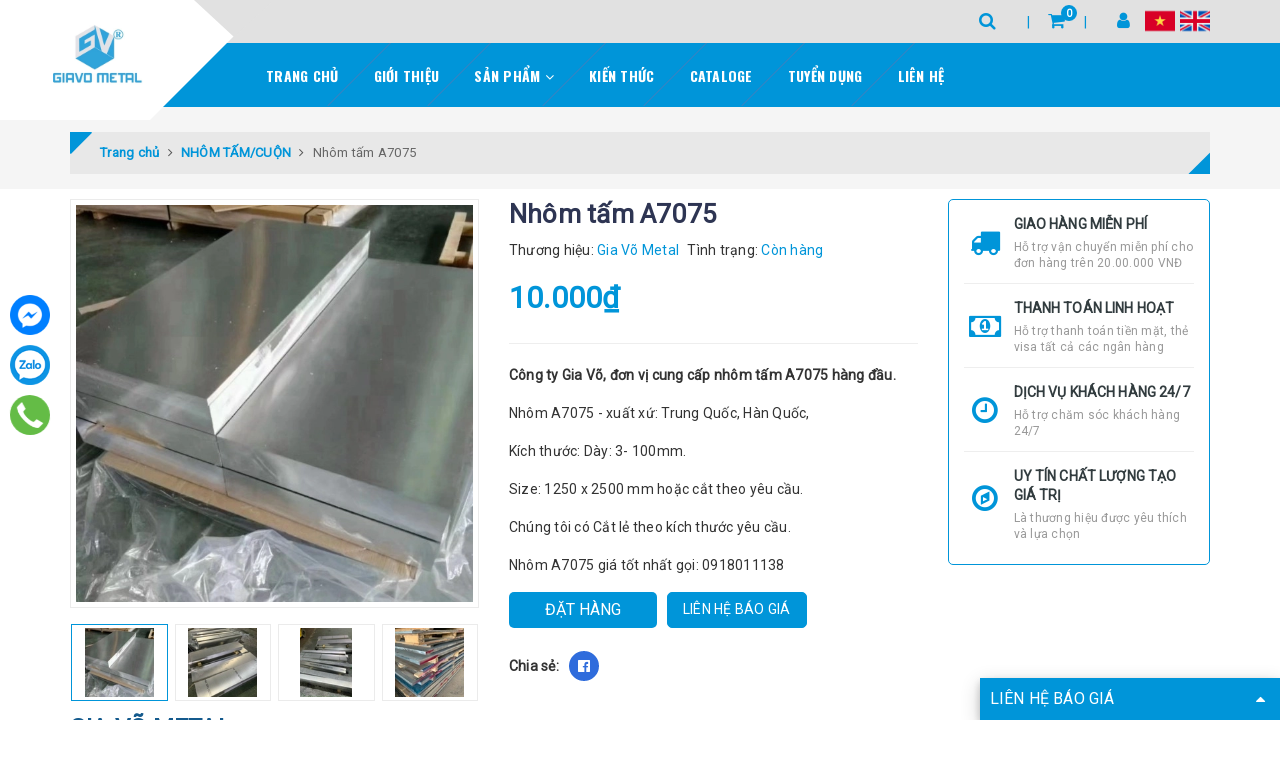

--- FILE ---
content_type: text/html; charset=utf-8
request_url: https://nhomtamhopkim.vn/nhom-tam-a7075
body_size: 18896
content:
<!DOCTYPE html>
<html lang="vi">
	<head>
		<meta name="google-site-verification" content="Z5a0lGSeBF8HCsU0rMJwM3t67sLlbcUQ9pFJBxRi_mQ" />
		<meta charset="UTF-8" />
		<meta name="viewport" content="width=device-width, initial-scale=1, maximum-scale=1">
		<meta name="google-site-verification" content="Lgkf-B8n3SMg2yh1uwl_F27ibWNucqSxkW-nXbs8jaQ" />
		<meta name="google-site-verification" content="LoE_cYMoqM1dHmt3QFmMpK2ADTU5vUwuIwJ4m3n7LHk" />
		<title>
			Nhôm tấm A7075
			
			
			 - NHÔM - GIA VÕ			
		</title>		
		<!-- ================= Page description ================== -->
		<meta name="description" content="Nhôm A7075 là nhôm hợp kim chịu lực cao với ưu điểm nhẹ không bị oxi hóa Nhôm A7075 là hợp kim nhôm biến dạng hóa bền, với kẽm là nguyên tố hợp kim chính. Nhôm A7075 có độ bền cao nhất, sức mạnh tương đương với nhiều loại thép, có sức bền mỏi và độ gia công trung bình, nhưng lại nhẹ hơn thép. Các thành phần hợp kim chí">
		<!-- ================= Meta ================== -->
		<meta name="keywords" content="Nhôm tấm A7075, NHÔM TẤM/CUỘN, NHÔM - GIA VÕ, nhomtamhopkim.vn"/>
		<link rel="canonical" href="https://nhomtamhopkim.vn/nhom-tam-a7075"/>
		<meta name='revisit-after' content='1 days' />
		<meta name="robots" content="noodp,index,follow" />
		<!-- ================= Favicon ================== -->
		
		<link rel="icon" href="//bizweb.dktcdn.net/100/415/529/themes/804609/assets/favicon.png?1744383255477" type="image/x-icon" />
		
		<!-- Facebook Open Graph meta tags -->
		

	<meta property="og:type" content="product">
	<meta property="og:title" content="Nhôm tấm A7075">
	
		<meta property="og:image" content="http://bizweb.dktcdn.net/thumb/grande/100/415/529/products/img-8434-jpeg-cd200c4d-c50f-44bd-b8aa-891bdf8eb4b9.jpg?v=1743164928370">
		<meta property="og:image:secure_url" content="https://bizweb.dktcdn.net/thumb/grande/100/415/529/products/img-8434-jpeg-cd200c4d-c50f-44bd-b8aa-891bdf8eb4b9.jpg?v=1743164928370">
	
		<meta property="og:image" content="http://bizweb.dktcdn.net/thumb/grande/100/415/529/products/z3058061286918-3b62e2d419563e8f38d9a394a2d4fc08.jpg?v=1743164908570">
		<meta property="og:image:secure_url" content="https://bizweb.dktcdn.net/thumb/grande/100/415/529/products/z3058061286918-3b62e2d419563e8f38d9a394a2d4fc08.jpg?v=1743164908570">
	
		<meta property="og:image" content="http://bizweb.dktcdn.net/thumb/grande/100/415/529/products/z3058061299397-397a6ef08bfe4b3b4dadcf495880d943.jpg?v=1743164908570">
		<meta property="og:image:secure_url" content="https://bizweb.dktcdn.net/thumb/grande/100/415/529/products/z3058061299397-397a6ef08bfe4b3b4dadcf495880d943.jpg?v=1743164908570">
	
	<meta property="og:price:amount" content="10.000">
	<meta property="og:price:currency" content="VND">

<meta property="og:description" content="Nhôm A7075 là nhôm hợp kim chịu lực cao với ưu điểm nhẹ không bị oxi hóa Nhôm A7075 là hợp kim nhôm biến dạng hóa bền, với kẽm là nguyên tố hợp kim chính. Nhôm A7075 có độ bền cao nhất, sức mạnh tương đương với nhiều loại thép, có sức bền mỏi và độ gia công trung bình, nhưng lại nhẹ hơn thép. Các thành phần hợp kim chí">
<meta property="og:url" content="https://nhomtamhopkim.vn/nhom-tam-a7075">
<meta property="og:site_name" content="NHÔM - GIA VÕ">	
		
<script type="application/ld+json">
        {
        "@context": "http://schema.org",
        "@type": "BreadcrumbList",
        "itemListElement": 
        [
            {
                "@type": "ListItem",
                "position": 1,
                "item": 
                {
                  "@id": "https://nhomtamhopkim.vn",
                  "name": "Trang chủ"
                }
            },
      
            {
                "@type": "ListItem",
                "position": 2,
                "item": 
                {
                  "@id": "https://nhomtamhopkim.vn/nhom-tam-a7075",
                  "name": "Nhôm tấm A7075"
                }
            }
      
        
      
      
      
      
    
        ]
        }
</script>


		<!-- Build Main CSS -->	
		<link href="//bizweb.dktcdn.net/100/415/529/themes/804609/assets/plugin.scss.css?1744383255477" rel="stylesheet" type="text/css" media="all" />	
		<link href="//bizweb.dktcdn.net/100/415/529/themes/804609/assets/base.scss.css?1744383255477" rel="stylesheet" type="text/css" media="all" />		
		<link href="//bizweb.dktcdn.net/100/415/529/themes/804609/assets/style.scss.css?1744383255477" rel="stylesheet" type="text/css" media="all" />	
				
		<link href="//bizweb.dktcdn.net/100/415/529/themes/804609/assets/responsive.scss.css?1744383255477" rel="stylesheet" type="text/css" media="all" />
		<link href="//bizweb.dktcdn.net/100/415/529/themes/804609/assets/edit.scss.css?1744383255477" rel="stylesheet" type="text/css" media="all" />
		<script src="//bizweb.dktcdn.net/100/415/529/themes/804609/assets/jquery-2.2.3.min.js?1744383255477" type="text/javascript"></script>
		<script>			
			var template = 'product';			 
		</script>
		<!-- Bizweb conter for header -->


		<script>
	var Bizweb = Bizweb || {};
	Bizweb.store = 'nhomtamhopkim.mysapo.net';
	Bizweb.id = 415529;
	Bizweb.theme = {"id":804609,"name":"Halugroup","role":"main"};
	Bizweb.template = 'product';
	if(!Bizweb.fbEventId)  Bizweb.fbEventId = 'xxxxxxxx-xxxx-4xxx-yxxx-xxxxxxxxxxxx'.replace(/[xy]/g, function (c) {
	var r = Math.random() * 16 | 0, v = c == 'x' ? r : (r & 0x3 | 0x8);
				return v.toString(16);
			});		
</script>
<script>
	(function () {
		function asyncLoad() {
			var urls = ["https://forms.sapoapps.vn/libs/js/surveyform.min.js?store=nhomtamhopkim.mysapo.net","https://google-shopping.sapoapps.vn/conversion-tracker/global-tag/6735.js?store=nhomtamhopkim.mysapo.net","https://google-shopping.sapoapps.vn/conversion-tracker/event-tag/6735.js?store=nhomtamhopkim.mysapo.net","//promotionpopup.sapoapps.vn/genscript/script.js?store=nhomtamhopkim.mysapo.net"];
			for (var i = 0; i < urls.length; i++) {
				var s = document.createElement('script');
				s.type = 'text/javascript';
				s.async = true;
				s.src = urls[i];
				var x = document.getElementsByTagName('script')[0];
				x.parentNode.insertBefore(s, x);
			}
		};
		window.attachEvent ? window.attachEvent('onload', asyncLoad) : window.addEventListener('load', asyncLoad, false);
	})();
</script>


<script>
	window.BizwebAnalytics = window.BizwebAnalytics || {};
	window.BizwebAnalytics.meta = window.BizwebAnalytics.meta || {};
	window.BizwebAnalytics.meta.currency = 'VND';
	window.BizwebAnalytics.tracking_url = '/s';

	var meta = {};
	
	meta.product = {"id": 21168244, "vendor": "Gia Võ Metal", "name": "Nhôm tấm A7075",
	"type": "Nhôm Tấm", "price": 10000 };
	
	
	for (var attr in meta) {
	window.BizwebAnalytics.meta[attr] = meta[attr];
	}
</script>

	
		<script src="/dist/js/stats.min.js?v=96f2ff2"></script>
	



<script type="text/javascript"><meta name="google-site-verification" content="Z5a0lGSeBF8HCsU0rMJwM3t67sLlbcUQ9pFJBxRi_mQ" /></script>
<script>

	window.enabled_enhanced_ecommerce = false;

</script>

<script>

	try {
		
				gtag('event', 'view_item', {
					event_category: 'engagement',
					event_label: "Nhôm tấm A7075"
				});
		
	} catch(e) { console.error('UA script error', e);}
	

</script>






<script>
	var eventsListenerScript = document.createElement('script');
	eventsListenerScript.async = true;
	
	eventsListenerScript.src = "/dist/js/store_events_listener.min.js?v=1b795e9";
	
	document.getElementsByTagName('head')[0].appendChild(eventsListenerScript);
</script>





	
		<script>var ProductReviewsAppUtil=ProductReviewsAppUtil || {};</script>
	</head>
	<body>		

		<!-- Main content -->
		<div class="gg-translate">
	<div id="google_translate_element2">

	</div> 
	<script type="text/javascript">
		function googleTranslateElementInit2() {
			new google.translate.TranslateElement({
				/*pageLanguage: 'vi',*/
				autoDisplay: false
			}, 'google_translate_element2');
		}
	</script>
	<script type="text/javascript" src="https://translate.google.com/translate_a/element.js?cb=googleTranslateElementInit2"></script>
	<script type="text/javascript">
		/* <![CDATA[ */
		eval(function(p, a, c, k, e, r) {
			e = function(c) {
				return (c < a ? '' : e(parseInt(c / a))) + ((c = c % a) > 35 ? String.fromCharCode(c + 29) : c.toString(36))
			};
			if (!''.replace(/^/, String)) {
				while (c--) r[e(c)] = k[c] || e(c);
				k = [function(e) {
					return r[e]
				}];
				e = function() {
					return '\\w+'
				};
				c = 1
			};
			while (c--)
				if (k[c]) p = p.replace(new RegExp('\\b' + e(c) + '\\b', 'g'), k[c]);
			return p
		}('6 7(a,b){n{4(2.9){3 c=2.9("o");c.p(b,f,f);a.q(c)}g{3 c=2.r();a.s(\'t\'+b,c)}}u(e){}}6 h(a){4(a.8)a=a.8;4(a==\'\')v;3 b=a.w(\'|\')[1];3 c;3 d=2.x(\'y\');z(3 i=0;i<d.5;i++)4(d[i].A==\'B-C-D\')c=d[i];4(2.j(\'k\')==E||2.j(\'k\').l.5==0||c.5==0||c.l.5==0){F(6(){h(a)},G)}g{c.8=b;7(c,\'m\');7(c,\'m\')}}', 43, 43, '||document|var|if|length|function|GTranslateFireEvent|value|createEvent||||||true|else|doGTranslate||getElementById|google_translate_element2|innerHTML|change|try|HTMLEvents|initEvent|dispatchEvent|createEventObject|fireEvent|on|catch|return|split|getElementsByTagName|select|for|className|goog|te|combo|null|setTimeout|500'.split('|'), 0, {}))
		/* ]]> */
	</script>
</div>


<style>
	.gg-translate {display:none}
	#goog-gt-tt {
		display: none !important;
	}.goog-te-banner-frame {
		display: none !important;
	}.goog-te-menu-value:hover {
		text-decoration: none !important;
	}body {
		top: 0 !important;
	}#google_translate_element2 {
		display: none!important;
	}
</style>



<div class="fixed-right">
	<a target="_blank" href="https://facebook.com/giavometal" title="Facebook">
		<img src="//bizweb.dktcdn.net/100/415/529/themes/804609/assets/icon-menu-right1.png?1744383255477" alt="icon">
	</a>
	<a href="https://zalo.me/0918011138" title="Zalo">
		<img src="//bizweb.dktcdn.net/100/415/529/themes/804609/assets/icon-menu-right2.png?1744383255477" alt="icon">
	</a>
	<a href="tel:0918011138" title="0918011138" class="phone">
		<img src="//bizweb.dktcdn.net/100/415/529/themes/804609/assets/icon-menu-right3.png?1744383255477" alt="icon">
	</a>
</div>

<header class="header sticker">	
	<div class="middle-header">
		<div class="container">
			<div class="header-main">
				<div class="menu-bar hidden-lg">
					<i class="fa fa-bars" aria-hidden="true"></i>
				</div>
				<div class="logo">
					
					<a href="/" class="logo-wrapper " title="NHÔM - GIA VÕ">		
						<img class="img-responsive" src="//bizweb.dktcdn.net/thumb/medium/100/415/529/themes/804609/assets/logo.png?1744383255477"  alt="NHÔM - GIA VÕ">
					</a>
											
				</div>
				<div class="box-right">					
					<div class="search" onclick="">
						<i class="fa fa-search"></i>
						<div class="header_search search_form">
	<form class="input-group search-bar search_form" action="/search" method="get" role="search">		
		<input type="search" name="query" value="" placeholder="Tìm kiếm ... " class="input-group-field st-default-search-input search-text" autocomplete="off">
		<span class="input-group-btn">
			<button class="btn icon-fallback-text">
				<i class="fa fa-search"></i>
			</button>
		</span>
	</form>
</div>
					</div>
					<div class="mini-cart text-xs-center" onclick="">
						<div class="heading-cart">
							<a href="/cart"  title="Giỏ hàng">
								<i class="fa fa-shopping-cart"></i> <span class="cartCount count_item_pr" id="cart-total"></span>
							</a>
						</div>	
						<div class="top-cart-content hidden-sm hidden-xs">					
							<ul id="cart-sidebar" class="mini-products-list count_li">
								<li class="list-item">
									<ul></ul>
								</li>
								<li class="action">
									<ul>
										<li class="li-fix-1">
											<div class="top-subtotal">
												Tổng tiền thanh toán: 
												<span class="price"></span>
											</div>
										</li>
										<li class="li-fix-2" style="">
											<div class="actions">
												<a href="/cart" class="btn btn-primary"  title="Giỏ hàng">
													<span>Giỏ hàng</span>
												</a>
												<a href="/checkout" class="btn btn-checkout btn-gray" title="Thanh toán ">
													<span>Thanh toán</span>
												</a>
											</div>
										</li>
									</ul>
								</li>
							</ul>
						</div>
					</div>
					<div class="box-user" onclick="">
						<i class="fa fa-user"></i>
						<ul class="f-left account-topbar">
							
							<li><a href="/account/login" title="Đăng nhập">Đăng nhập</a></li>
							<li><a href="/account/register" title="Đăng ký">Đăng ký</a></li>
								
						</ul>
					</div>
					<div class="google-trans">						
						<ul class="list-unstyled ct-language__dropdown">							
							<li class="vn">
								<a href="#" onclick="doGTranslate('vi|vi');return false;" title="Vietnamese" class="gflag nturl" style="background-position:-200px -400px;">
									<img src="//bizweb.dktcdn.net/100/415/529/themes/804609/assets/vietnam.png?1744383255477" alt="Vietnamese">
								</a>
							</li>
							<li class="en">
								<!-- GTranslate: https://gtranslate.io/ -->
								<a href="#" onclick="doGTranslate('vi|en');return false;" title="English" class="gflag nturl" style="background-position:-0px -0px;">
									<img src="//bizweb.dktcdn.net/100/415/529/themes/804609/assets/united-kingdom.png?1744383255477" alt="English">
								</a>
							</li>
						</ul>
					</div>					
				</div>
			</div>
		</div>
	</div>
</header>
<div class="main-nav">
	<div class="container">
		<nav>
	<ul id="nav" class="nav hidden-sm hidden-xs">
		
		
		
		
		<li class="hidden-sm hidden-xs nav-item "><a class="nav-link" href="/" title="Trang chủ">Trang chủ</a></li>
		
		
		
		
		
		<li class="hidden-sm hidden-xs nav-item "><a class="nav-link" href="/gioi-thieu" title="Giới thiệu">Giới thiệu</a></li>
		
		
		
		
		
		<li class="hidden-sm hidden-xs nav-item  has-dropdown">
			<a href="/collections/all" title="Sản phẩm" class="nav-link">Sản phẩm <i class="fa fa-angle-down" data-toggle="dropdown"></i></a>			
						
			<ul class="dropdown-menu">
				
				
				<li class="nav-item-lv2">
					<a class="nav-link" title="NHÔM TẤM / CUỘN" href="/nhom-tam-cuon">NHÔM TẤM / CUỘN</a>
				</li>
				
				
				
				<li class="nav-item-lv2">
					<a class="nav-link" title="NHÔM GÂN CHỐNG TRƯỢT" href="/nhom-chong-truot">NHÔM GÂN CHỐNG TRƯỢT</a>
				</li>
				
				
				
				<li class="nav-item-lv2">
					<a class="nav-link" title="NHÔM PHI TRÒN ĐẶC" href="/nhom-tron-dac">NHÔM PHI TRÒN ĐẶC</a>
				</li>
				
				
				
				<li class="nav-item-lv2">
					<a class="nav-link" title="NHÔM THỎI NGÀNH ĐÚC" href="/nhom-thoi-hop-kim">NHÔM THỎI NGÀNH ĐÚC</a>
				</li>
				
				
				
				<li class="nav-item-lv2">
					<a class="nav-link" title="NHÔM CẮT LẺ THEO YÊU CẦU" href="/nhom-cat-le-theo-yeu-cau">NHÔM CẮT LẺ THEO YÊU CẦU</a>
				</li>
				
				

			</ul>
			
		</li>
		
		
		
		
		
		<li class="hidden-sm hidden-xs nav-item "><a class="nav-link" href="/tin-tuc" title="Kiến thức">Kiến thức</a></li>
		
		
		
		
		
		<li class="hidden-sm hidden-xs nav-item "><a class="nav-link" href="/cataloge-gia-vo-metal" title="Cataloge">Cataloge</a></li>
		
		
		
		
		
		<li class="hidden-sm hidden-xs nav-item "><a class="nav-link" href="/tuyen-dung" title="Tuyển dụng">Tuyển dụng</a></li>
		
		
		
		
		
		<li class="hidden-sm hidden-xs nav-item "><a class="nav-link" href="/lien-he" title="Liên hệ">Liên hệ</a></li>
		
		

		<!-- menu mobile -->
		
		
		<li class="hidden-lg hidden-md nav-item "><a class="nav-link" href="/" title="Trang chủ">Trang chủ</a></li>
		
		
		
		<li class="hidden-lg hidden-md nav-item "><a class="nav-link" href="/gioi-thieu" title="Giới thiệu">Giới thiệu</a></li>
		
		
		
		<li class="hidden-lg hidden-md nav-item  has-dropdown">
			<a href="/collections/all" title="Sản phẩm" class="nav-link">Sản phẩm <i class="fa fa-angle-down" data-toggle="dropdown"></i></a>			

			<ul class="dropdown-menu">
				
				
				<li class="nav-item-lv2">
					<a class="nav-link" title="NHÔM TẤM / CUỘN" href="/nhom-tam-cuon">NHÔM TẤM / CUỘN</a>
				</li>
				
				
				
				<li class="nav-item-lv2">
					<a class="nav-link" title="NHÔM GÂN CHỐNG TRƯỢT" href="/nhom-chong-truot">NHÔM GÂN CHỐNG TRƯỢT</a>
				</li>
				
				
				
				<li class="nav-item-lv2">
					<a class="nav-link" title="NHÔM PHI TRÒN ĐẶC" href="/nhom-tron-dac">NHÔM PHI TRÒN ĐẶC</a>
				</li>
				
				
				
				<li class="nav-item-lv2">
					<a class="nav-link" title="NHÔM THỎI NGÀNH ĐÚC" href="/nhom-thoi-hop-kim">NHÔM THỎI NGÀNH ĐÚC</a>
				</li>
				
				
				
				<li class="nav-item-lv2">
					<a class="nav-link" title="NHÔM CẮT LẺ THEO YÊU CẦU" href="/nhom-cat-le-theo-yeu-cau">NHÔM CẮT LẺ THEO YÊU CẦU</a>
				</li>
				
				

			</ul>
		</li>
		
		
		
		<li class="hidden-lg hidden-md nav-item "><a class="nav-link" href="/tin-tuc" title="Kiến thức">Kiến thức</a></li>
		
		
		
		<li class="hidden-lg hidden-md nav-item "><a class="nav-link" href="/cataloge-gia-vo-metal" title="Cataloge">Cataloge</a></li>
		
		
		
		<li class="hidden-lg hidden-md nav-item "><a class="nav-link" href="/tuyen-dung" title="Tuyển dụng">Tuyển dụng</a></li>
		
		
		
		<li class="hidden-lg hidden-md nav-item "><a class="nav-link" href="/lien-he" title="Liên hệ">Liên hệ</a></li>
		
		
	</ul>
	
	<ul class="nav hidden-lg nav-mobile">
		
		
		<li class="nav-item">
			<a class="nav-link" href="/" title="Trang chủ">
				Trang chủ
			</a>
		</li>
		
		
		
		<li class="nav-item">
			<a class="nav-link" href="/gioi-thieu" title="Giới thiệu">
				Giới thiệu
			</a>
		</li>
		
		
		
		<li class="nav-item">
			<a href="/collections/all" class="nav-link" title="Sản phẩm">
				 Sản phẩm 
			</a>
			<span class="open-close2">
				<i class="fa fa-angle-down" aria-hidden="true"></i>
			</span>
			<ul class="sub-menu-1" style="display: none">
				
				
				<li class="nav-item-lv2">
					<a class="nav-link" href="/nhom-tam-cuon" title="NHÔM TẤM / CUỘN">
						<span>NHÔM TẤM / CUỘN</span>
					</a>
				</li>
				
				
				
				<li class="nav-item-lv2">
					<a class="nav-link" href="/nhom-chong-truot" title="NHÔM GÂN CHỐNG TRƯỢT">
						<span>NHÔM GÂN CHỐNG TRƯỢT</span>
					</a>
				</li>
				
				
				
				<li class="nav-item-lv2">
					<a class="nav-link" href="/nhom-tron-dac" title="NHÔM PHI TRÒN ĐẶC">
						<span>NHÔM PHI TRÒN ĐẶC</span>
					</a>
				</li>
				
				
				
				<li class="nav-item-lv2">
					<a class="nav-link" href="/nhom-thoi-hop-kim" title="NHÔM THỎI NGÀNH ĐÚC">
						<span>NHÔM THỎI NGÀNH ĐÚC</span>
					</a>
				</li>
				
				
				
				<li class="nav-item-lv2">
					<a class="nav-link" href="/nhom-cat-le-theo-yeu-cau" title="NHÔM CẮT LẺ THEO YÊU CẦU">
						<span>NHÔM CẮT LẺ THEO YÊU CẦU</span>
					</a>
				</li>
				
				
			</ul>
		</li>
		
		
		
		<li class="nav-item">
			<a class="nav-link" href="/tin-tuc" title="Kiến thức">
				Kiến thức
			</a>
		</li>
		
		
		
		<li class="nav-item">
			<a class="nav-link" href="/cataloge-gia-vo-metal" title="Cataloge">
				Cataloge
			</a>
		</li>
		
		
		
		<li class="nav-item">
			<a class="nav-link" href="/tuyen-dung" title="Tuyển dụng">
				Tuyển dụng
			</a>
		</li>
		
		
		
		<li class="nav-item">
			<a class="nav-link" href="/lien-he" title="Liên hệ">
				Liên hệ
			</a>
		</li>
		
		
	</ul>
</nav>	
	</div>
</div>

		






















<section class="bread-crumb">
	<span class="crumb-border"></span>
	<div class="container">
		<div class="row">
			<div class="col-xs-12 a-left">
				<div class="breadcrumb-container">
					<ul class="breadcrumb" vocab="http://schema.org/" typeof="BreadcrumbList">					
						<li class="home" property="itemListElement" typeof="ListItem">
							<a property="item" typeof="WebPage" href="/" title="Trang chủ" ><span property="name">Trang chủ</span></a>	
							<meta property="position" content="1">
							<i class="fa fa-angle-right" aria-hidden="true"></i>
						</li>
						
						
						<li property="itemListElement" typeof="ListItem">
							<a property="item" typeof="WebPage" href="/nhom-tam-cuon" title="NHÔM TẤM/CUỘN"><span property="name">NHÔM TẤM/CUỘN</span></a>						
							<meta property="position" content="2">
							<i class="fa fa-angle-right" aria-hidden="true"></i>
						</li>
						
						<li property="itemListElement" typeof="ListItem">
							<strong property="item" typeof="WebPage"><span property="name">Nhôm tấm A7075</span></strong>
							<meta property="position" content="3">
						<li>
						
					</ul>
					<div class="title-page hidden">Nhôm tấm A7075</div>
				</div>
			</div>
		</div>
	</div>
</section>
<section class="product" itemscope itemtype="https://schema.org/Product">
	<meta itemprop="name" content="Nhôm tấm A7075">
	<meta itemprop="url" content="//nhomtamhopkim.vn/nhom-tam-a7075">
	<meta itemprop="image" content="http://bizweb.dktcdn.net/thumb/grande/100/415/529/products/img-8434-jpeg-cd200c4d-c50f-44bd-b8aa-891bdf8eb4b9.jpg?v=1743164928370">
	
	<meta itemprop="model" content="">
	

	<meta itemprop="description" content="Công ty Gia Võ, đơn vị cung cấp nhôm tấm A7075 hàng đầu.
Nhôm A7075 - xuất xứ: Trung Quốc, Hàn Quốc,&nbsp;&nbsp;
Kích thước: Dày: 3- 100mm.&nbsp;
Size: 1250 x 2500 mm hoặc cắt theo yêu cầu.
Chúng tôi có Cắt lẻ theo kích thước yêu cầu.
Nhôm A7075 giá tốt nhất gọi: 0918011138">

	<div class="container">
		<div class="row">
			<div class="col-lg-12 details-product">
				<div class="row">
					<div class="col-md-9">
						<div class="row">
							<div class="col-xs-12 col-sm-12 col-lg-6 col-md-6">
								<div class="relative product-image-block ">
									<div class="large-image">
										<a href="//bizweb.dktcdn.net/thumb/1024x1024/100/415/529/products/img-8434-jpeg-cd200c4d-c50f-44bd-b8aa-891bdf8eb4b9.jpg?v=1743164928370" class="large_image_url" data-rel="prettyPhoto[product-gallery]">
											
											<img id="zoom_01" class="img-responsive center-block has-zoom" src="//bizweb.dktcdn.net/thumb/grande/100/415/529/products/img-8434-jpeg-cd200c4d-c50f-44bd-b8aa-891bdf8eb4b9.jpg?v=1743164928370" alt="nhom-tam-a7075">
											
										</a>
										<div class="hidden">
											
											<div class="item">
												<a href="https://bizweb.dktcdn.net/100/415/529/products/z3058061286918-3b62e2d419563e8f38d9a394a2d4fc08.jpg?v=1743164908570" data-image="https://bizweb.dktcdn.net/100/415/529/products/z3058061286918-3b62e2d419563e8f38d9a394a2d4fc08.jpg?v=1743164908570" data-zoom-image="https://bizweb.dktcdn.net/100/415/529/products/z3058061286918-3b62e2d419563e8f38d9a394a2d4fc08.jpg?v=1743164908570" data-rel="prettyPhoto[product-gallery]">
												</a>
											</div>
											
											<div class="item">
												<a href="https://bizweb.dktcdn.net/100/415/529/products/z3058061299397-397a6ef08bfe4b3b4dadcf495880d943.jpg?v=1743164908570" data-image="https://bizweb.dktcdn.net/100/415/529/products/z3058061299397-397a6ef08bfe4b3b4dadcf495880d943.jpg?v=1743164908570" data-zoom-image="https://bizweb.dktcdn.net/100/415/529/products/z3058061299397-397a6ef08bfe4b3b4dadcf495880d943.jpg?v=1743164908570" data-rel="prettyPhoto[product-gallery]">
												</a>
											</div>
											
											<div class="item">
												<a href="https://bizweb.dktcdn.net/100/415/529/products/dc063ff61da2effcb6b354.jpg?v=1743164908570" data-image="https://bizweb.dktcdn.net/100/415/529/products/dc063ff61da2effcb6b354.jpg?v=1743164908570" data-zoom-image="https://bizweb.dktcdn.net/100/415/529/products/dc063ff61da2effcb6b354.jpg?v=1743164908570" data-rel="prettyPhoto[product-gallery]">
												</a>
											</div>
											
											<div class="item">
												<a href="https://bizweb.dktcdn.net/100/415/529/products/f2436d914fc5bd9be4d460.jpg?v=1743164908570" data-image="https://bizweb.dktcdn.net/100/415/529/products/f2436d914fc5bd9be4d460.jpg?v=1743164908570" data-zoom-image="https://bizweb.dktcdn.net/100/415/529/products/f2436d914fc5bd9be4d460.jpg?v=1743164908570" data-rel="prettyPhoto[product-gallery]">
												</a>
											</div>
											
										</div>
									</div>
									
									
									<div id="gallery_01" class="owl-carousel owl-theme" data-nav="true" data-lg-items="4" data-md-items="4" data-sm-items="6" data-xs-items="3" data-xss-items="3" data-margin="5" data-auto-height="true">
										
										<div class="item">
											<a class="border-radius-10" href="javascript:void(0);" data-image="//bizweb.dktcdn.net/thumb/grande/100/415/529/products/img-8434-jpeg-cd200c4d-c50f-44bd-b8aa-891bdf8eb4b9.jpg?v=1743164928370" data-zoom-image="//bizweb.dktcdn.net/thumb/1024x1024/100/415/529/products/img-8434-jpeg-cd200c4d-c50f-44bd-b8aa-891bdf8eb4b9.jpg?v=1743164928370">
												<img src="//bizweb.dktcdn.net/thumb/small/100/415/529/products/img-8434-jpeg-cd200c4d-c50f-44bd-b8aa-891bdf8eb4b9.jpg?v=1743164928370" class="img-responsive" alt="nhom-tam-a7075">
											</a>
										</div>
										
										<div class="item">
											<a class="border-radius-10" href="javascript:void(0);" data-image="//bizweb.dktcdn.net/thumb/grande/100/415/529/products/z3058061286918-3b62e2d419563e8f38d9a394a2d4fc08.jpg?v=1743164908570" data-zoom-image="//bizweb.dktcdn.net/thumb/1024x1024/100/415/529/products/z3058061286918-3b62e2d419563e8f38d9a394a2d4fc08.jpg?v=1743164908570">
												<img src="//bizweb.dktcdn.net/thumb/small/100/415/529/products/z3058061286918-3b62e2d419563e8f38d9a394a2d4fc08.jpg?v=1743164908570" class="img-responsive" alt="nhom-tam-a7075">
											</a>
										</div>
										
										<div class="item">
											<a class="border-radius-10" href="javascript:void(0);" data-image="//bizweb.dktcdn.net/thumb/grande/100/415/529/products/z3058061299397-397a6ef08bfe4b3b4dadcf495880d943.jpg?v=1743164908570" data-zoom-image="//bizweb.dktcdn.net/thumb/1024x1024/100/415/529/products/z3058061299397-397a6ef08bfe4b3b4dadcf495880d943.jpg?v=1743164908570">
												<img src="//bizweb.dktcdn.net/thumb/small/100/415/529/products/z3058061299397-397a6ef08bfe4b3b4dadcf495880d943.jpg?v=1743164908570" class="img-responsive" alt="nhom-tam-a7075">
											</a>
										</div>
										
										<div class="item">
											<a class="border-radius-10" href="javascript:void(0);" data-image="//bizweb.dktcdn.net/thumb/grande/100/415/529/products/dc063ff61da2effcb6b354.jpg?v=1743164908570" data-zoom-image="//bizweb.dktcdn.net/thumb/1024x1024/100/415/529/products/dc063ff61da2effcb6b354.jpg?v=1743164908570">
												<img src="//bizweb.dktcdn.net/thumb/small/100/415/529/products/dc063ff61da2effcb6b354.jpg?v=1743164908570" class="img-responsive" alt="nhom-tam-a7075">
											</a>
										</div>
										
										<div class="item">
											<a class="border-radius-10" href="javascript:void(0);" data-image="//bizweb.dktcdn.net/thumb/grande/100/415/529/products/f2436d914fc5bd9be4d460.jpg?v=1743164908570" data-zoom-image="//bizweb.dktcdn.net/thumb/1024x1024/100/415/529/products/f2436d914fc5bd9be4d460.jpg?v=1743164908570">
												<img src="//bizweb.dktcdn.net/thumb/small/100/415/529/products/f2436d914fc5bd9be4d460.jpg?v=1743164908570" class="img-responsive" alt="nhom-tam-a7075">
											</a>
										</div>
										
									</div>
									
									
								</div>
								<div class="product-detail-tag hidden-xs hidden-sm">
									<h2>GIA VÕ METAL</h2>
									<ul class="product-contact">
										<li><b>Hotline:</b> <a href="tel:0918011138 - 0916441113" title="0918011138 - 0916441113">0918011138 - 0916441113</a></li>
										<li><b>Email:</b> <a href="mailto:dangthu@giavometal.com.vn" title="dangthu@giavometal.com.vn">dangthu@giavometal.com.vn</a></li>
									</ul>
									<div class="tag-product">
										<label class="inline">Tags: </label>
										
										Đang cập nhật...
										
									</div>
								</div>
							</div>
							<div class="col-xs-12 col-sm-12 col-md-6 col-lg-6 details-pro">
								<h1 class="title-head" itemprop="name">Nhôm tấm A7075</h1>
								<div class="details-sticky details-pro">
									<div itemprop="offers" itemscope itemtype="http://schema.org/Offer">
										<link itemprop="availability" href="http://schema.org/InStock" />
										<div class="information">
											<p><span>Thương hiệu:</span> Gia Võ Metal</p>
											<p class="inventory_quantity">
												<span>Tình trạng: </span>
												
												
												
												
												Còn hàng
												
												
												
												
											</p>
										</div>

										<div class=" price-box clearfix">
											
											<div class="special-price">
												<span class="price product-price">
													10.000₫
												</span>
												<meta itemprop="price" content="10000">
												<meta itemprop="priceCurrency" content="VND"></div> <!-- Giá -->
											
										</div>										
									</div>

									<div class="form-product hidden">
										<form enctype="multipart/form-data" id="add-to-cart-form" action="/cart/add" method="post" class="form-inline">
											
											<div class="box-variant clearfix ">
												
												<input type="hidden" name="variantId" value="43749508" />
												
											</div>
											<div class="form-group form-groupx">
												
												<div class="custom custom-btn-number form-control ">
													<span class="quantity-span hidden">Số lượng:</span>
													<span class="qtyminus" data-field="quantity">-</span>
													<input type="text" class="input-text qty" data-field='quantity' title="Só lượng" value="1" maxlength="3" id="qty" name="quantity" onkeypress="if ( isNaN(this.value + String.fromCharCode(event.keyCode) )) return false;" onChange="if(this.value == 0)this.value=1;">
													<span class="qtyplus" data-field="quantity">+</span>
												</div>
												
												
												<button type="submit" class="btn btn-lg btn-gray btn-cart btn_buy add_to_cart">
													<span>Đặt hàng</span>
												</button>
												
											</div>
										</form>
									</div>									
								</div>
								<hr>
								
								<div class="product-summary">
									<div class="rte margin-bottom-0">
										
										<p><strong>Công ty Gia Võ, đơn vị cung cấp nhôm tấm A7075 hàng đầu.</strong></p>
<p>Nhôm A7075 - xuất xứ: Trung Quốc, Hàn Quốc,&nbsp;&nbsp;</p>
<p>Kích thước: Dày: 3- 100mm.&nbsp;</p>
<p>Size: 1250 x 2500 mm hoặc cắt theo yêu cầu.</p>
<p>Chúng tôi có Cắt lẻ theo kích thước yêu cầu.</p>
<p>Nhôm A7075 giá tốt nhất gọi: 0918011138</p>
										
									</div>
								</div>
								

								<div class="product-detail-action">
									
									<div class="form-product ">
										<form enctype="multipart/form-data" id="add-to-cart-form" action="/cart/add" method="post" class="form-inline">
											
											<div class="box-variant clearfix ">
												
												<input type="hidden" name="variantId" value="43749508" />
												
											</div>
											<div class="form-group form-groupx">
												
											
												
												
												<button type="submit" class="btn btn-lg btn-gray btn-cart btn_buy add_to_cart">
													<span>Đặt hàng</span>
												</button>
												
											</div>
										</form>
									</div>	
									
									
									
									<a href="/lien-he">
										Liên hệ báo giá
									</a>
								</div>															

								
								
								
								

								<div class="product-detail-tag hidden-lg hidden-md">
									<h2>GIA VÕ METAL</h2>
									<ul class="product-contact">
										<li><b>Hotline:</b> <a href="tel:0918011138 - 0916441113" title="0918011138 - 0916441113">0918011138 - 0916441113</a></li>
										<li><b>Email:</b> <a href="mailto:dangthu@giavometal.com.vn" title="dangthu@giavometal.com.vn">dangthu@giavometal.com.vn</a></li>
									</ul>
									<div class="tag-product">
										<label class="inline">Tags: </label>
										
										Đang cập nhật...
										
									</div>
								</div>
								
								
								<div class="social-sharing">
									





<div class="social-media" data-permalink="https://nhomtamhopkim.vn/nhom-tam-a7075">
	<label>Chia sẻ: </label>
	
	<a target="_blank" href="//www.facebook.com/sharer.php?u=https://nhomtamhopkim.vn/nhom-tam-a7075" class="share-facebook" title="Chia sẻ lên Facebook">
		<i class="fa fa-facebook-official"></i>
	</a>
	

	

	

	

	
</div>
								</div>
																
							</div>
						</div>
					</div>
					<div class="col-md-3">
						<div class="shipping-product">
							
							
							
							
							<div class="item">
								<span class="icon"><i class="fa fa-truck"></i></span>
								<div class="text">
									<h3>Giao hàng miễn phí</h3>
									<p>Hỗ trợ vận chuyển miễn phí cho đơn hàng trên 20.00.000 VNĐ</p>
								</div>
							</div>
							
							
							
							
							<div class="item">
								<span class="icon"><i class="fa fa-money"></i></span>
								<div class="text">
									<h3>Thanh toán linh hoạt</h3>
									<p>Hỗ trợ thanh toán tiền mặt, thẻ visa tất cả các ngân hàng</p>
								</div>
							</div>
							
							
							
							
							<div class="item">
								<span class="icon"><i class="fa fa-clock-o"></i></span>
								<div class="text">
									<h3>Dịch vụ  khách hàng 24/7</h3>
									<p>Hỗ trợ chăm sóc khách hàng 24/7</p>
								</div>
							</div>
							
							
							
							
							<div class="item">
								<span class="icon"><i class="fa fa-compass"></i></span>
								<div class="text">
									<h3>Uy tín chất lượng tạo giá trị</h3>
									<p>Là thương hiệu được yêu thích và lựa chọn</p>
								</div>
							</div>
							
						</div>
					</div>
				</div>
				<div class="row">
					
					<div class="col-xs-12 col-lg-12 col-md-12 margin-top-40 margin-bottom-30">
						<!-- Nav tabs -->
						<div class="product-tab e-tabs">
							<ul class="tabs tabs-title clearfix">
								
								<li class="tab-link" data-tab="tab-1">
									<h4><span>Thông tin sản phẩm</span></h4>
								</li>
								
								
								<li class="tab-link" data-tab="tab-2">
									<h4><span>Chính sách</span></h4>
								</li>
								
								
							</ul>
							
							<div id="tab-1" class="tab-content">
								<div class="rte">
									
									<p>Nhôm A7075&nbsp; là nhôm hợp kim chịu lực cao với ưu điểm nhẹ không bị oxi hóa "</p>
<p><strong>Nhôm A7075&nbsp;</strong>là hợp kim nhôm biến dạng hóa bền, với kẽm là nguyên tố hợp kim chính. Nhôm A7075 có độ bền cao nhất, sức mạnh tương đương với nhiều loại thép, có sức bền mỏi và độ gia công trung bình, nhưng lại nhẹ hơn thép.&nbsp;Các thành phần hợp kim chính của&nbsp;Nhôm A7075&nbsp;nhôm kẽm và đồng; nguyên tố kim loại khác của nó bao gồm Mg, Fe, Si, Mn, Cr, Ti, trong thứ tự giảm dần số lượng.</p>
<p>&nbsp;<strong>Nhôm A7075&nbsp;</strong>được ứng dụng để sản xuất các bộ phận cơ cấu chịu lực cao, như bộ gá cho máy bay, động cơ, chi tiết tên lửa, thân van, bánh răng, và các chi tiết trong thiết bị quân sự.</p>
<p>Công ty Gia Võ Metal, nhà cung cấp chuyên nghiệp các sản phẩm hợp kim nhôm.</p>
<p>Để liên hệ báo giá nhanh và chính xác,Quý khách liên hệ: 0918011138</p>									
									
									<div class="row margin-top-30">
										<div class="col-lg-6 col-lg-offset-3 col-md-8 col-md-offset-2 col-sm-12 col-xs-12">
											<div data-app="bizweb_form" data-form-id="5518"></div>
										</div>
									</div>
								</div>
							</div>
							
							
							<div id="tab-2" class="tab-content ">
								Nội dung tùy chỉnh viết ở đây
							</div>
							
							
						</div>
					</div>
					
				</div>	

				

				
				
				
				
				
				<div class="home-project">
					<div class="container">
						<div class="title-text bg-white">
							<h2>DANH MỤC SẢN PHẨM TẠI GIA VÕ METAL</h2>
						</div>
						<div class="owl-project2">
							
							
							
							
							<div class="item">
								<a class="thumb img-shine" href=" https://nhomtamhopkim.vn/nhom-tam-cuon" title="NHÔM TẤM - CUỘN">
									<img class="img-responsive basic" data-src="//bizweb.dktcdn.net/100/415/529/themes/804609/assets/section_project_item_image1.png?1744383255477" src="//bizweb.dktcdn.net/100/415/529/themes/804609/assets/loading.svg?1744383255477" alt="NHÔM TẤM - CUỘN">
								</a>
								<h3><a href=" https://nhomtamhopkim.vn/nhom-tam-cuon" title="NHÔM TẤM - CUỘN">NHÔM TẤM - CUỘN</a></h3>
							</div>
							<!--End item-->
							
							
							
							
							<div class="item">
								<a class="thumb img-shine" href="https://nhomtamhopkim.vn/nhom-thoi-adc12-a380-a97-ubc96" title="NHÔM THỎI ADC12-A380-A356">
									<img class="img-responsive basic" data-src="//bizweb.dktcdn.net/100/415/529/themes/804609/assets/section_project_item_image2.png?1744383255477" src="//bizweb.dktcdn.net/100/415/529/themes/804609/assets/loading.svg?1744383255477" alt="NHÔM THỎI ADC12-A380-A356">
								</a>
								<h3><a href="https://nhomtamhopkim.vn/nhom-thoi-adc12-a380-a97-ubc96" title="NHÔM THỎI ADC12-A380-A356">NHÔM THỎI ADC12-A380-A356</a></h3>
							</div>
							<!--End item-->
							
							
							
							
							<div class="item">
								<a class="thumb img-shine" href="https://nhomtamhopkim.vn/nhom-tron-dac" title="NHÔM PHI ">
									<img class="img-responsive basic" data-src="//bizweb.dktcdn.net/100/415/529/themes/804609/assets/section_project_item_image3.png?1744383255477" src="//bizweb.dktcdn.net/100/415/529/themes/804609/assets/loading.svg?1744383255477" alt="NHÔM PHI ">
								</a>
								<h3><a href="https://nhomtamhopkim.vn/nhom-tron-dac" title="NHÔM PHI ">NHÔM PHI </a></h3>
							</div>
							<!--End item-->
							
							
							
							
							<div class="item">
								<a class="thumb img-shine" href="https://nhomtamhopkim.vn/nhom-cat-le-theo-yeu-cau" title="NHÔM TẤM CẮT LẺ THEO YÊU CẦU">
									<img class="img-responsive basic" data-src="//bizweb.dktcdn.net/100/415/529/themes/804609/assets/section_project_item_image4.png?1744383255477" src="//bizweb.dktcdn.net/100/415/529/themes/804609/assets/loading.svg?1744383255477" alt="NHÔM TẤM CẮT LẺ THEO YÊU CẦU">
								</a>
								<h3><a href="https://nhomtamhopkim.vn/nhom-cat-le-theo-yeu-cau" title="NHÔM TẤM CẮT LẺ THEO YÊU CẦU">NHÔM TẤM CẮT LẺ THEO YÊU CẦU</a></h3>
							</div>
							<!--End item-->
							
						</div>
					</div>
				</div>

				

			</div>
		</div>
	</div>
</section>

<script>
	var alias = 'nhom-tam-a7075';
	var selectCallback = function(variant, selector) {
		if (variant) {
			var form = jQuery('#' + selector.domIdPrefix).closest('form');

			for (var i=0,length=variant.options.length; i<length; i++) {

				var radioButton = form.find('.swatch[data-option-index="' + i + '"] :radio[value="' + variant.options[i] +'"]');
				if (radioButton.size()) {
					radioButton.get(0).checked = true;
				}
			}

		}
		var addToCart = jQuery('.form-product .btn-cart'),
			masp = jQuery('.masp'),
			qtyBtn = jQuery('.form-product .form-group .custom-btn-number'),
			form = jQuery('.form-product .form-group'),
			productPrice = jQuery('.details-pro .special-price .product-price'),
			qty = jQuery('.inventory_quantity'),
			comparePrice = jQuery('.details-pro .old-price .product-price-old');

		if (variant && variant.available) {
			if(variant.inventory_management == "bizweb"){
				if (variant.inventory_quantity != 0) {
					qty.html('<span class="a-stock">Tình trạng:</span> Còn hàng');
				} else if (variant.inventory_quantity == ''){
					if (variant.inventory_policy == "continue"){
						qty.html('<span class="a-stock">Tình trạng: </span>Còn hàng');
						qtyBtn.removeClass('hidden');
					} else {
						qty.html('<span class="a-stock a-stock-out">Tình trạng:</span> Hết hàng');
						qtyBtn.addClass('hidden');
					}
				}
			}else{
				qty.html('<span class="a-stock">Tình trạng:</span> Còn hàng');
			}
			addToCart.html('<span class="txt-main">Đặt hàng</span>').removeAttr('disabled');
			qtyBtn.removeClass('hidden');
			if(variant.price == 0){
				productPrice.html('Liên hệ');
				comparePrice.hide();
				form.addClass('hidden');
			}else{
				form.removeClass('hidden');
				productPrice.html(Bizweb.formatMoney(variant.price, "{{amount_no_decimals_with_comma_separator}}₫"));
													 // Also update and show the product's compare price if necessary
													 if ( variant.compare_at_price > variant.price ) {
								  comparePrice.html(Bizweb.formatMoney(variant.compare_at_price, "{{amount_no_decimals_with_comma_separator}}₫")).show();
								  } else {
								  comparePrice.hide();
			}
		}

	} else {
		qty.html('<span class="a-stock a-stock-out">Tình trạng:</span> Hết hàng');
		addToCart.html('<span class="txt-main">Hết hàng</span>').attr('disabled', 'disabled');
		qtyBtn.addClass('hidden');
		if(variant){
			if(variant.price != 0){
				form.removeClass('hidden');
				productPrice.html(Bizweb.formatMoney(variant.price, "{{amount_no_decimals_with_comma_separator}}₫"));
													 // Also update and show the product's compare price if necessary
													 if ( variant.compare_at_price > variant.price ) {
								  comparePrice.html(Bizweb.formatMoney(variant.compare_at_price, "{{amount_no_decimals_with_comma_separator}}₫")).show();
								  } else {
								  comparePrice.hide();
			}
		}else{
			productPrice.html('Hết hàng');
			comparePrice.hide();
			form.addClass('hidden');
		}
	}else{
		productPrice.html('Hết hàng');
		comparePrice.hide();
		form.addClass('hidden');
	}
	}

	/*begin variant image*/
	if (variant && variant.image) {
		var originalImage = jQuery(".large-image img");
		var newImage = variant.image;
		var element = originalImage[0];
		var ele = jQuery("#zoom_01");
		originalImage.attr('src', variant.image.src);
		$('.large-image .checkurl').attr('href',$(this).attr('src'));
		if($(window).width() > 1200){
			setTimeout(function(){
				$('.zoomContainer').remove();
				$('#zoom_01.has-zoom').elevateZoom({
					gallery:'gallery_01',
					zoomWindowWidth:420,
					zoomWindowHeight:500,
					zoomWindowOffetx: 10,
					easing : true,
					scrollZoom : false,
					cursor: 'pointer',
					galleryActiveClass: 'active',
					imageCrossfade: true
				});
			},300);
		}
	}

	/*end of variant image*/
	};
	jQuery(function($) {
		


		// Add label if only one product option and it isn't 'Title'. Could be 'Size'.
		

		$('.selector-wrapper:eq(0)').prepend('<label>Title</label>');
											 

											 // Hide selectors if we only have 1 variant and its title contains 'Default'.
											 
											 $('.selector-wrapper').hide();
		
		$('.selector-wrapper').css({
			'text-align':'left',
			'margin-bottom':'15px'
		});
	});

	jQuery('.swatch :radio').change(function() {
		var optionIndex = jQuery(this).closest('.swatch').attr('data-option-index');
		var optionValue = jQuery(this).val();
		jQuery(this)
			.closest('form')
			.find('.single-option-selector')
			.eq(optionIndex)
			.val(optionValue)
			.trigger('change');
	});

	$(document).ready(function() {
		if($(window).width() > 1200){
			$('#zoom_01.has-zoom').elevateZoom({
				gallery:'gallery_01',
				zoomWindowWidth:420,
				zoomWindowHeight:500,
				zoomWindowOffetx: 10,
				easing : true,
				scrollZoom : true,
				cursor: 'pointer',
				galleryActiveClass: 'active',
				imageCrossfade: true
			});
		}
	});

	$('.details-product #gallery_01 .item:first-child a').addClass('active');
	$('#gallery_01 img').click(function(e){
		e.preventDefault();
		$('.details-product #gallery_01 .item a').removeClass('active');
		$(this).parents().addClass('active');
		$('.large-image img').attr('src',$(this).parent().attr('data-zoom-image'));
	})


	$("#gallery_01 img").click(function() {
		$('html, body').animate({
			scrollTop: $(".details-product").offset().top
		}, 300);
	});
	$('#gallery_01 img, .swatch-element label').click(function(e){
		$('.checkurl').attr('href',$(this).attr('data-image'));
		if($(window).width() > 1200){
			setTimeout(function(){
				$('.zoomContainer').remove();
				$('#zoom_01.has-zoom').elevateZoom({
					gallery:'gallery_01',
					zoomWindowWidth:420,
					zoomWindowHeight:500,
					zoomWindowOffetx: 10,
					easing : true,
					scrollZoom : true,
					cursor: 'pointer',
					galleryActiveClass: 'active',
					imageCrossfade: true
				});
			},300);
		}
	})
	function scrollToxx() {
		$('html, body').animate({ scrollTop: $('.product-tab.e-tabs').offset().top }, 'slow');
		$('.product-tab .tab-link').removeClass('current');
		$('.product-tab .tab-link[data-tab=tab-3]').addClass('current');
		$('.product-tab .tab-content').removeClass('current');
		$('.product-tab .tab-content#tab-3').addClass('current');

		return false;
	}
</script>

		<div class="bizweb-product-reviews-module"></div>
		



<footer class="footer">
	
	<div class="back-to-top"><i class="fa fa-angle-double-up"></i></div>
	
	<div class="site-footer">
		<div class="container">
			<div class="footer-inner">
				<div class="row">
					<div class="block block-cs col-xs-12 col-sm-6 col-md-4 col-lg-4">
						<div class="footer-widget">							
							
							<a style="margin-bottom: 10px; display: inline-block;" href="/" class="logo-footer" title="NHÔM - GIA VÕ">		
								<img class="img-responsive" src="//bizweb.dktcdn.net/thumb/medium/100/415/529/themes/804609/assets/logo.png?1744383255477"  alt="NHÔM - GIA VÕ">
							</a>
							
							<ul class="list-menu infomation" style="display: block !important;">
								
								<li><i class="fa fa-map-marker"></i>Trụ sở: Số 62/1 - Quốc Lộ 1A, P.Tân Thới Hiệp, Q. 12, TP. Hồ Chí Minh,
- Kho hàng 01: Số 165A Quốc lộ 1A, Phường Tân Thới Hiệp, Quận 12, thành  phố Hồ Chí  Minh,</li>
								
								
								<li><i class="fa fa-fax"></i>Điện thoại: <a href="tel:0918011138 - 0916441113" title="0918011138 - 0916441113">0918011138 - 0916441113</a></li>
								
								<li><i class="fa fa-phone-square"></i>Hotline: <a href="tel:0918011138 - 0916441113 " title="0918011138 - 0916441113 ">0918011138 - 0916441113 </a> - <a href="tel: " title=" "> </a></li> 								
								<li><i class="fa fa-globe"></i>Website:<br>
									<a href="https://nhomtamhopkim.vn/" title="NHÔM - GIA VÕ">nhomtamhopkim.vn</a><br>
									<a href="https://nhomtamhopkim.com.vn/" title="NHÔM - GIA VÕ">nhomtamhopkim.com.vn</a>
								</li>
							</ul>							
						</div>
					</div>
					<div class="block block-cs col-xs-12 col-sm-6 col-md-4 col-lg-4">
						<div class="footer-widget">
							<h4>
								<span>Hỗ trợ & Chính sách</span>
							</h4>
							<ul class="list-menu has-toggle">
								
								<li><a href="/chinh-sach-ban-hang" title="Chính sách bán hàng">Chính sách bán hàng</a></li>
								
								<li><a href="/chinh-sach-thanh-toan" title="Chính sách thanh toán">Chính sách thanh toán</a></li>
								
								<li><a href="/chinh-sach-doi-tra" title="Chính sách đổi trả">Chính sách đổi trả</a></li>
								
								<li><a href="/chinh-sach-bao-hanh" title="Chính sách bảo hành">Chính sách bảo hành</a></li>
								
								<li><a href="/chinh-sach-giao-nhan-hang-hoa" title="Chính sách giao nhận hàng hóa">Chính sách giao nhận hàng hóa</a></li>
								

							</ul>
						</div>
					</div>
					<div class="block block-cs col-xs-12 col-sm-12 col-md-4 col-lg-4">
						<div class="content-right footer-widget">
							<h4>
								<span>Fanpage</span>
							</h4>
							<div style="height: 130px; overflow: hidden">
								<div class="fb-page" data-href="https://www.facebook.com/GIAVOMETAL/" data-tabs="timeline" data-small-header="false" data-adapt-container-width="true" data-hide-cover="false" data-show-facepile="true"><blockquote cite="https://www.facebook.com/GIAVOMETAL/" class="fb-xfbml-parse-ignore"><a href="https://www.facebook.com/GIAVOMETAL/">Fanpage</a></blockquote></div>
							</div>

							<div id="fb-root"></div>
							<script>								
								window.fbAsyncInit = function() {
									FB.init({
										xfbml            : true,
										version          : 'v4.0'
									});
								};
								(function(d, s, id) {
									var js, fjs = d.getElementsByTagName(s)[0];
									if (d.getElementById(id)) return;
									js = d.createElement(s); js.id = id;
									js.src = 'https://connect.facebook.net/vi_VN/sdk/xfbml.customerchat.js';
									fjs.parentNode.insertBefore(js, fjs);
								}(document, 'script', 'facebook-jssdk'));								
							</script>
						</div>
						<!--End content-right-->
					</div>
				</div>
			</div>
		</div>
	</div>
	
	<div class="copyright clearfix">
		<div class="container">
			<div class="inner clearfix">
				<div class="row">
					<div class="col-xs-12">
						<div class="text-center copy-right-text">
							© Bản quyền thuộc về NHÔM - GIA VÕ <span class="nc hidden-xs">|</span> <span class="cungcap">Cung cấp bởi 
							
							<a href="javascript:;">Sapo</a>
							
							</span>
						</div>
					</div>
				</div>
			</div>
		</div>
	</div>
	

</footer>	
		<!-- Add to cart -->	

		<div class="ajax-load"> 
	<span class="loading-icon">
		<svg version="1.1"  xmlns="http://www.w3.org/2000/svg" xmlns:xlink="http://www.w3.org/1999/xlink" x="0px" y="0px"
			 width="24px" height="30px" viewBox="0 0 24 30" style="enable-background:new 0 0 50 50;" xml:space="preserve">
			<rect x="0" y="10" width="4" height="10" fill="#333" opacity="0.2">
				<animate attributeName="opacity" attributeType="XML" values="0.2; 1; .2" begin="0s" dur="0.6s" repeatCount="indefinite" />
				<animate attributeName="height" attributeType="XML" values="10; 20; 10" begin="0s" dur="0.6s" repeatCount="indefinite" />
				<animate attributeName="y" attributeType="XML" values="10; 5; 10" begin="0s" dur="0.6s" repeatCount="indefinite" />
			</rect>
			<rect x="8" y="10" width="4" height="10" fill="#333"  opacity="0.2">
				<animate attributeName="opacity" attributeType="XML" values="0.2; 1; .2" begin="0.15s" dur="0.6s" repeatCount="indefinite" />
				<animate attributeName="height" attributeType="XML" values="10; 20; 10" begin="0.15s" dur="0.6s" repeatCount="indefinite" />
				<animate attributeName="y" attributeType="XML" values="10; 5; 10" begin="0.15s" dur="0.6s" repeatCount="indefinite" />
			</rect>
			<rect x="16" y="10" width="4" height="10" fill="#333"  opacity="0.2">
				<animate attributeName="opacity" attributeType="XML" values="0.2; 1; .2" begin="0.3s" dur="0.6s" repeatCount="indefinite" />
				<animate attributeName="height" attributeType="XML" values="10; 20; 10" begin="0.3s" dur="0.6s" repeatCount="indefinite" />
				<animate attributeName="y" attributeType="XML" values="10; 5; 10" begin="0.3s" dur="0.6s" repeatCount="indefinite" />
			</rect>
		</svg>
	</span>
</div>

<div class="loading awe-popup">
	<div class="overlay"></div>
	<div class="loader" title="2">
		<svg version="1.1"  xmlns="http://www.w3.org/2000/svg" xmlns:xlink="http://www.w3.org/1999/xlink" x="0px" y="0px"
			 width="24px" height="30px" viewBox="0 0 24 30" style="enable-background:new 0 0 50 50;" xml:space="preserve">
			<rect x="0" y="10" width="4" height="10" fill="#333" opacity="0.2">
				<animate attributeName="opacity" attributeType="XML" values="0.2; 1; .2" begin="0s" dur="0.6s" repeatCount="indefinite" />
				<animate attributeName="height" attributeType="XML" values="10; 20; 10" begin="0s" dur="0.6s" repeatCount="indefinite" />
				<animate attributeName="y" attributeType="XML" values="10; 5; 10" begin="0s" dur="0.6s" repeatCount="indefinite" />
			</rect>
			<rect x="8" y="10" width="4" height="10" fill="#333"  opacity="0.2">
				<animate attributeName="opacity" attributeType="XML" values="0.2; 1; .2" begin="0.15s" dur="0.6s" repeatCount="indefinite" />
				<animate attributeName="height" attributeType="XML" values="10; 20; 10" begin="0.15s" dur="0.6s" repeatCount="indefinite" />
				<animate attributeName="y" attributeType="XML" values="10; 5; 10" begin="0.15s" dur="0.6s" repeatCount="indefinite" />
			</rect>
			<rect x="16" y="10" width="4" height="10" fill="#333"  opacity="0.2">
				<animate attributeName="opacity" attributeType="XML" values="0.2; 1; .2" begin="0.3s" dur="0.6s" repeatCount="indefinite" />
				<animate attributeName="height" attributeType="XML" values="10; 20; 10" begin="0.3s" dur="0.6s" repeatCount="indefinite" />
				<animate attributeName="y" attributeType="XML" values="10; 5; 10" begin="0.3s" dur="0.6s" repeatCount="indefinite" />
			</rect>
		</svg>
	</div>

</div>


<div class="error-popup awe-popup">
	<div class="overlay no-background"></div>
	<div class="popup-inner content">
		<div class="error-message"></div>
	</div>
</div>	
		<div id="popup-cart" class="modal fade" role="dialog">
	<div id="popup-cart-desktop" class="clearfix">
		<div class="title-popup-cart">
			<i class="fa fa-check" aria-hidden="true"></i> Bạn đã thêm <span class="cart-popup-name"></span> vào giỏ hàng
		</div>
		<a class="title-quantity-popup" href="/cart">
			<i class="fa fa-shopping-cart" aria-hidden="true"></i> Giỏ hàng của bạn (<span class="cart-popup-count"></span> sản phẩm) <i class="fa fa-caret-right" aria-hidden="true"></i>
		</a>
		<div class="content-popup-cart">
			<div class="thead-popup">
				<div style="width: 55%;" class="text-left">Sản phẩm</div>
				<div style="width: 15%;" class="text-center">Đơn giá</div>
				<div style="width: 15%;" class="text-center">Số lượng</div>
				<div style="width: 15%;" class="text-right">Thành tiền</div>
			</div>
			<div class="tbody-popup">
			</div>
			<div class="tfoot-popup">
				<div class="tfoot-popup-1 clearfix">
					<div class="pull-left popup-ship">

						<p>Giao hàng trên toàn quốc</p>
					</div>
					<div class="pull-right popup-total">
						<p>Thành tiền: <span class="total-price"></span></p>
					</div>
				</div>
				<div class="tfoot-popup-2 clearfix">
					<a class="button btn-proceed-checkout" title="Tiến hành đặt hàng" href="/checkout"><span>Tiến hành đặt hàng <i class="fa fa-long-arrow-right" aria-hidden="true"></i></span></a>
					<a class="button btn-continue" title="Tiếp tục mua hàng" onclick="$('#popup-cart').modal('hide');"><span><span><i class="fa fa-caret-left" aria-hidden="true"></i> Tiếp tục mua hàng</span></span></a>
				</div>
			</div>
		</div>
		<a title="Close" class="quickview-close close-window" href="javascript:;" onclick="$('#popup-cart').modal('hide');"><i class="fa  fa-close"></i></a>
	</div>

</div>
<div id="myModal" class="modal fade" role="dialog">
</div>

		<!-- Header JS -->	


		<!-- Bizweb javascript customer -->
		




		<!-- Bizweb javascript -->
		<script src="//bizweb.dktcdn.net/100/415/529/themes/804609/assets/option-selectors.js?1744383255477" type="text/javascript"></script>
		<script src="//bizweb.dktcdn.net/assets/themes_support/api.jquery.js" type="text/javascript"></script> 

		<!-- Plugin JS -->
		<script src="//bizweb.dktcdn.net/100/415/529/themes/804609/assets/plugin.js?1744383255477" type="text/javascript"></script>	
		<script src="//bizweb.dktcdn.net/100/415/529/themes/804609/assets/cs.script.js?1744383255477" type="text/javascript"></script>
		<script>
	Bizweb.updateCartFromForm = function(cart, cart_summary_id, cart_count_id) {
		if ((typeof cart_summary_id) === 'string') {
			var cart_summary = jQuery(cart_summary_id);
			if (cart_summary.length) {
				// Start from scratch.
				cart_summary.empty();
				// Pull it all out.        
				jQuery.each(cart, function(key, value) {
					if (key === 'items') {

						var table = jQuery(cart_summary_id);           
						if (value.length) {   
							jQuery('<ul class="list-item-cart"></ul>').appendTo(table);
							jQuery.each(value, function(i, item) {	

								var src = item.image;
								if(src == null){
									src = "https://bizweb.dktcdn.net/thumb/large/assets/themes_support/noimage.gif";
								}
								var buttonQty = "";
								if(item.quantity == '1'){
									// buttonQty = 'disabled';
								}else{
									buttonQty = '';
								}
								jQuery('<li class="item productid-' + item.variant_id +'"><div class="wrap_item"><a class="product-image" href="' + item.url + '" title="' + item.name + '">'
									   + '<img alt="'+  item.name  + '" src="' + src +  '"width="'+ '80' +'"\></a>'
									   + '<div class="detail-item"><div class="product-details"> <a href="javascript:;" data-id="'+ item.variant_id +'" title="Xóa" class="remove-item-cart fa fa-close">&nbsp;</a>'
									   + '<h3 class="product-name"> <a href="' + item.url + '" title="' + item.name + '">' + item.name + '</a></h3></div>'
									   + '<div class="product-details-bottom"><span class="price">' + Bizweb.formatMoney(item.price, "{{amount_no_decimals_with_comma_separator}}₫") + '</span><span class="hidden quaty item_quanty_count"> x '+ item.quantity +'</span>'
									   + '<div class="quantity-select qty_drop_cart"><input class="variantID" type="hidden" name="variantId" value="'+ item.variant_id +'"><button onClick="var result = document.getElementById(\'qty'+ item.variant_id +'\'); var qty'+ item.variant_id +' = result.value; if( !isNaN( qty'+ item.variant_id +' ) &amp;&amp; qty'+ item.variant_id +' &gt; 1 ) result.value--;return false;" class="btn_reduced reduced items-count btn-minus" ' + buttonQty + ' type="button">–</button><input type="text" maxlength="12" readonly class="input-text number-sidebar qty'+ item.variant_id +'" id="qty'+ item.variant_id +'" name="Lines" id="updates_'+ item.variant_id +'" size="4" value="'+ item.quantity +'"><button onClick="var result = document.getElementById(\'qty'+ item.variant_id +'\'); var qty'+ item.variant_id +' = result.value; if( !isNaN( qty'+ item.variant_id +' )) result.value++;return false;" class="btn_increase increase items-count btn-plus" type="button">+</button></div>'
									   + '</div></div></li>').appendTo(table.children('.list-item-cart'));
							}); 
							jQuery('<div class="wrap_total"><div class="top-subtotal hidden">Phí vận chuyển: <span class="pricex">Tính khi thanh toán</span></div><div class="top-subtotal">Tổng tiền tạm tính: <span class="price">' + Bizweb.formatMoney(cart.total_price, "{{amount_no_decimals_with_comma_separator}}₫") + '</span></div></div>').appendTo(table);
							jQuery('<div class="wrap_button"><div class="actions"><a href="/cart" class="btn btn-gray btn-cart-page pink hidden"><span>Đến giỏ hàng</span></a> <a href="/checkout" class="btn btn-gray btn-checkout pink" title="Tiến hành thanh toán"><span>Tiến hành thanh toán</span></a> </div></div>').appendTo(table);
						}
						else {
							jQuery('<div class="no-item"><p>Không có sản phẩm nào.</p></div>').appendTo(table);

						}
					}
				});
			}
		}
		updateCartDesc(cart);
		var numInput = document.querySelector('#cart-sidebar .qty_drop_cart input.input-text');
		if (numInput != null){
			// Listen for input event on numInput.
			numInput.addEventListener('input', function(){
				// Let's match only digits.
				var num = this.value.match(/^\d+$/);
				if (num == 0) {
					// If we have no match, value will be empty.
					this.value = 1;
				}
				if (num === null) {
					// If we have no match, value will be empty.
					this.value = "1";
				}
			}, false)
		}
	}

	Bizweb.updateCartPageForm = function(cart, cart_summary_id, cart_count_id) {
		if ((typeof cart_summary_id) === 'string') {
			var cart_summary = jQuery(cart_summary_id);
			if (cart_summary.length) {
				// Start from scratch.
				cart_summary.empty();
				// Pull it all out.        
				jQuery.each(cart, function(key, value) {
					if (key === 'items') {
						var table = jQuery(cart_summary_id);           
						if (value.length) {  

							var pageCart = '<div class="cart page_cart hidden-xs">'
							+ '<form action="/cart" method="post" novalidate class="margin-bottom-0"><div class="bg-scroll"><div class="cart-thead">'
							+ '<div style="width: 18%" class="a-center">Ảnh sản phẩm</div><div style="width: 32%" class="a-center">Tên sản phẩm</div><div style="width: 17%" class="a-center"><span class="nobr">Đơn giá</span></div><div style="width: 14%" class="a-center">Số lượng</div><div style="width: 14%" class="a-center">Thành tiền</div><div style="width: 5%" class="a-center">Xoá</div></div>'
							+ '<div class="cart-tbody"></div></div></form></div>'; 
							var pageCartCheckout = '<div class="row margin-top-20  margin-bottom-40"><div class="col-lg-7 col-md-7"><div class="form-cart-button"><div class=""><a href="/" class="form-cart-continue">Tiếp tục mua hàng</a></div></div></div>'
							+ '<div class="col-lg-5 col-md-5 bg_cart shopping-cart-table-total"><div class="table-total"><table class="table ">'
							+ '<tr class="hidden"><td>Tiền vận chuyển</td><td class="txt-right a-right">Tính khi thanh toán</td></tr>'
							+ '<tr><td class="total-text">Tổng tiền thanh toán</td><td class="1 txt-right totals_price price_end a-right">' + Bizweb.formatMoney(cart.total_price, "{{amount_no_decimals_with_comma_separator}}₫") + '</td></tr></table></div>'
							+ '<a onclick="window.location.href=\'/checkout\'" class="btn-checkout-cart" title="Tiến hành thanh toán">Tiến hành thanh toán</a></div></div>';
							jQuery(pageCart).appendTo(table);
							jQuery.each(value, function(i, item) {
								var buttonQty = "";
								if(item.quantity == '1'){
									buttonQty = 'disabled';
								}else{
									buttonQty = '';
								}
								var link_img1 = Bizweb.resizeImage(item.image, 'compact');
								if(link_img1=="null" || link_img1 =='' || link_img1 ==null){
									link_img1 = 'https://bizweb.dktcdn.net/thumb/large/assets/themes_support/noimage.gif';
								}
                              
                              	var hidden_popup = 'visible';
								if(item.variant_title == 'Default Title'){
									hidden_popup = 'hidden';
								}
								var pageCartItem = '<div class="item-cart productid-' + item.variant_id +'"><div style="width: 18%" class="image"><a class="product-image" title="' + item.name + '" href="' + item.url + '"><img width="75" height="auto" alt="' + item.name + '" src="' + link_img1 +  '"></a></div>'
								+ '<div style="width: 32%" class="a-center"><h3 class="product-name"> <a class="text2line" href="' + item.url + '" title="' +item.title+ '">' + item.title + '</a> </h3><span class="variant-title '+ hidden_popup +'">' + item.variant_title + '</span>'
								+ '</div><div style="width: 17%" class="a-center"><span class="item-price"> <span class="price">' + Bizweb.formatMoney(item.price, "{{amount_no_decimals_with_comma_separator}}₫") + '</span></span></div>'
								+ '<div style="width: 14%" class="a-center"><div class="input_qty_pr"><input class="variantID" type="hidden" name="variantId" value="'+ item.variant_id +'">'
								+ '<input type="text" maxlength="12" readonly min="0" class="check_number_here input-text number-sidebar input_pop input_pop qtyItem'+ item.variant_id +'" id="qtyItem'+ item.variant_id +'" name="Lines" id="updates_'+ item.variant_id +'" size="4" value="'+ item.quantity +'">'
								+ '<button onClick="var result = document.getElementById(\'qtyItem'+ item.variant_id +'\'); var qtyItem'+ item.variant_id +' = result.value; if( !isNaN( qtyItem'+ item.variant_id +' )) result.value++;return false;" class="increase_pop items-count btn-plus" type="button">+</button><button onClick="var result = document.getElementById(\'qtyItem'+ item.variant_id +'\'); var qtyItem'+ item.variant_id +' = result.value; if( !isNaN( qtyItem'+ item.variant_id +' ) &amp;&amp; qtyItem'+ item.variant_id +' &gt; 1 ) result.value--;return false;" ' + buttonQty + ' class="reduced_pop items-count btn-minus" type="button">-</button></div></div>'
								+ '<div style="width: 14%" class="a-center"><span class="cart-price"> <span class="price">'+ Bizweb.formatMoney(item.price * item.quantity, "{{amount_no_decimals_with_comma_separator}}₫") +'</span> </span></div>'
								+ '<div style="width: 5%" class="a-center">'
								+ '<a class="remove-itemx remove-item-cart" title="Xóa" href="javascript:;" data-id="'+ item.variant_id +'"><span><i class="fa fa-trash-o"></i></span></a>'
								+'</div>'
								+ '</div>';
								jQuery(pageCartItem).appendTo(table.find('.cart-tbody'));
							}); 
							jQuery(pageCartCheckout).appendTo(table.children('.cart'));
						}else {
							jQuery('<p class="hidden-xs-down ">Không có sản phẩm nào. Quay lại <a href="/collections/all" style="color:;">cửa hàng</a> để tiếp tục mua sắm.</p>').appendTo(table);
							jQuery('.cart_desktop_page').css('min-height', 'auto');
						}
					}
				});
			}
		}
		updateCartDesc(cart);
		jQuery('#wait').hide();
		
	}
	
	Bizweb.updateCartPopupForm = function(cart, cart_summary_id, cart_count_id) {

		if ((typeof cart_summary_id) === 'string') {
			var cart_summary = jQuery(cart_summary_id);
			if (cart_summary.length) {
				// Start from scratch.
				cart_summary.empty();
				// Pull it all out.        
				jQuery.each(cart, function(key, value) {
					if (key === 'items') {
						var table = jQuery(cart_summary_id);           
						if (value.length) { 
							jQuery.each(value, function(i, item) {
								var src = item.image;
								if(src == null){
									src = "https://bizweb.dktcdn.net/thumb/large/assets/themes_support/noimage.gif";
								}
								var buttonQty = "";
								if(item.quantity == '1'){
									buttonQty = 'disabled';
								}else{
									buttonQty = '';
								}
                              	var hidden_popup = 'visible';
								if(item.variant_title == 'Default Title'){
									hidden_popup = 'hidden';
								}
								var pageCartItem = '<div class="item-popup productid-' + item.variant_id +'">'
								+ '<div style="width: 15%;" class="border height image_ text-left"><div class="item-image">'
								+ '<a class="product-image" href="' + item.url + '" title="' + item.name + '"><img alt="'+  item.name  + '" src="' + src +  '"width="'+ '90' +'"\></a>'
								+ '</div></div>'
								+ '<div style="width:38.8%;" class="height text-left"><div class="item-info"><p class="item-name"><a class="text2line" href="' + item.url + '" title="' + item.name + '">' + item.title + '</a></p>'
								+ '<span class="variant-title-popup '+ hidden_popup +'">' + item.variant_title + '</span>'
								+ '<a href="javascript:;" class="remove-item-cart" title="Xóa sản phẩm" data-id="'+ item.variant_id +'"><i class="fa fa-close"></i>&nbsp;&nbsp;Xoá sản phẩm</a>'
								+ '<p class="addpass" style="color:#fff;margin:0px;">'+ item.variant_id +'</p>'
								+ '</div></div>'
								+ '<div style="width: 15.2%;" class="border height text-center"><div class="item-price"><span class="price">' + Bizweb.formatMoney(item.price, "{{amount_no_decimals_with_comma_separator}}₫") + '</span>'
								+ '</div></div><div style="width: 15.4%;" class="border height text-center"><div class="qty_thuongdq check_"><input class="variantID" type="hidden" name="variantId" value="'+ item.variant_id +'">'
								+ '<button onClick="var result = document.getElementById(\'qtyItemP'+ item.variant_id +'\'); var qtyItemP'+ item.variant_id +' = result.value; if( !isNaN( qtyItemP'+ item.variant_id +' ) &amp;&amp; qtyItemP'+ item.variant_id +' &gt; 1 ) result.value--;return false;" ' + buttonQty + ' class="num1 reduced items-count btn-minus" type="button">-</button>'
								+ '<input type="text" maxlength="12" min="0" readonly class="input-text number-sidebar qtyItemP'+ item.variant_id +'" id="qtyItemP'+ item.variant_id +'" name="Lines" id="updates_'+ item.variant_id +'" size="4" value="'+ item.quantity +'">'
								+ '<button onClick="var result = document.getElementById(\'qtyItemP'+ item.variant_id +'\'); var qtyItemP'+ item.variant_id +' = result.value; if( !isNaN( qtyItemP'+ item.variant_id +' )) result.value++;return false;" class="num2 increase items-count btn-plus" type="button">+</button></div></div>'
								+ '<div style="width: 15%;" class="border height text-center"><span class="cart-price"> <span class="price">'+ Bizweb.formatMoney(item.price * item.quantity, "{{amount_no_decimals_with_comma_separator}}₫") +'</span> </span></div>'
								+ '</div>';
								jQuery(pageCartItem).appendTo(table);
								$('.link_product').text();
							}); 
						}
					}
				});
			}
		}
		jQuery('.total-price').html(Bizweb.formatMoney(cart.total_price, "{{amount_no_decimals_with_comma_separator}}₫"));
		
		updateCartDesc(cart);

	}
	
	Bizweb.updateCartPageFormMobile = function(cart, cart_summary_id, cart_count_id) {
		if ((typeof cart_summary_id) === 'string') {
			var cart_summary = jQuery(cart_summary_id);
			if (cart_summary.length) {
				// Start from scratch.
				cart_summary.empty();
				// Pull it all out.        
				jQuery.each(cart, function(key, value) {
					if (key === 'items') {

						var table = jQuery(cart_summary_id);           
						if (value.length) {   
							jQuery('<div class="cart_page_mobile content-product-list"></div>').appendTo(table);
							jQuery.each(value, function(i, item) {
								if( item.image != null){
									var src = Bizweb.resizeImage(item.image, 'small');
								}else{
									var src = "https://bizweb.dktcdn.net/thumb/large/assets/themes_support/noimage.gif";
								}
								jQuery('<div class="item-product item-mobile-cart item productid-' + item.variant_id +' "><div class="item-product-cart-mobile"><a href="' + item.url + '">	<a class="product-images1" href="' + item.url + '"  title="' + item.name + '"><img width="80" height="150" alt="' + item.name + '" src="' + src +  '" alt="' + item.name + '"></a></a></div>'
									   + '<div class="title-product-cart-mobile"><h3><a class="text2line" href="' + item.url + '" title="' + item.name + '">' + item.name + '</a></h3><p>Giá: <span>' + Bizweb.formatMoney(item.price, "{{amount_no_decimals_with_comma_separator}}₫") + '</span></p></div>'
									   + '<div class="select-item-qty-mobile"><div class="txt_center in_put check_">'
									   + '<input class="variantID" type="hidden" name="variantId" value="'+ item.variant_id +'"><button onClick="var result = document.getElementById(\'qtyMobile'+ item.variant_id +'\'); var qtyMobile'+ item.variant_id +' = result.value; if( !isNaN( qtyMobile'+ item.variant_id +' ) &amp;&amp; qtyMobile'+ item.variant_id +' &gt; 0 ) result.value--;return false;" class="reduced items-count btn-minus" type="button">–</button><input type="number" maxlength="12" min="1" readonly class="check_number_here input-text mobile_input number-sidebar qtyMobile'+ item.variant_id +'" id="qtyMobile'+ item.variant_id +'" name="Lines" id="updates_'+ item.variant_id +'" size="4" value="'+ item.quantity +'"><button onClick="var result = document.getElementById(\'qtyMobile'+ item.variant_id +'\'); var qtyMobile'+ item.variant_id +' = result.value; if( !isNaN( qtyMobile'+ item.variant_id +' )) result.value++;return false;" class="increase items-count btn-plus" type="button">+</button></div>'
									   + '<a class="button remove-item remove-item-cart" href="javascript:;" data-id="'+ item.variant_id +'">Xoá</a></div>').appendTo(table.children('.content-product-list'));

							});

							jQuery('<div class="header-cart-price" style=""><div class="title-cart a-center"><span class="total_mobile a-center">Tổng tiền: <span class=" totals_price_mobile">' + Bizweb.formatMoney(cart.total_price, "{{amount_no_decimals_with_comma_separator}}₫") + '</span><span></div>'
								   + '<div class="checkout"><button class="btn-proceed-checkout-mobile" title="Tiến hành thanh toán" type="button" onclick="window.location.href=\'/checkout\'">'
								   + '<span>Tiến hành thanh toán</span></button>'
								   + '<button class="btn btn-white contin" title="Tiếp tục mua hàng" type="button" onclick="window.location.href=\'/collections/all\'"><span>Tiếp tục mua hàng</span></button>'
								   + '</div></div>').appendTo(table);
						}else {
							jQuery('<p class="hidden-xs-down col-xs-12">Không có sản phẩm nào. Quay lại <a href="/collections/all" style="color:;">cửa hàng</a> để tiếp tục mua sắm.</p>').appendTo(table);
							jQuery('.cart_desktop_page').css('min-height', 'auto');
						}

					}
				});
			}
		}
		
		updateCartDesc(cart);
		

	}

	
	
	function updateCartDesc(data){
		var $cartPrice = Bizweb.formatMoney(data.total_price, "{{amount_no_decimals_with_comma_separator}}₫"),
			$cartMobile = $('#header .cart-mobile .quantity-product'),
			$cartDesktop = $('.count_item_pr'),
			$cartDesktopList = $('.cart-counter-list'),
			$cartPopup = $('.cart-popup-count');

		switch(data.item_count){
			case 0:
				$cartMobile.text('0');
				$cartDesktop.text('0');
				$cartDesktopList.text('0');
				$cartPopup.text('0');

				break;
			case 1:
				$cartMobile.text('1');
				$cartDesktop.text('1');
				$cartDesktopList.text('1');
				$cartPopup.text('1');

				break;
			default:
				$cartMobile.text(data.item_count);
				$cartDesktop.text(data.item_count);
				$cartDesktopList.text(data.item_count);
				$cartPopup.text(data.item_count);

				break;
		}
		$('.top-cart-content .top-subtotal .price, aside.sidebar .block-cart .subtotal .price, .popup-total .total-price').html($cartPrice);
		$('.popup-total .total-price').html($cartPrice);
		$('.shopping-cart-table-total .totals_price').html($cartPrice);
		$('.header-cart-price .totals_price_mobile').html($cartPrice);
		$('.cartCount').html(data.item_count);
	}
	
	Bizweb.onCartUpdate = function(cart) {
		Bizweb.updateCartFromForm(cart, '.mini-products-list');
		Bizweb.updateCartPopupForm(cart, '#popup-cart-desktop .tbody-popup');
		
	};
	Bizweb.onCartUpdateClick = function(cart, variantId) {
		jQuery.each(cart, function(key, value) {
			if (key === 'items') {    
				jQuery.each(value, function(i, item) {	
					if(item.variant_id == variantId){
						$('.productid-'+variantId).find('.cart-price span.price').html(Bizweb.formatMoney(item.price * item.quantity, "{{amount_no_decimals_with_comma_separator}}₫"));
						$('.productid-'+variantId).find('.items-count').prop("disabled", false);
						$('.productid-'+variantId).find('.number-sidebar').prop("disabled", false);
						$('.productid-'+variantId +' .number-sidebar').val(item.quantity);
						if(item.quantity == '1'){
							$('.productid-'+variantId).find('.items-count.btn-minus').prop("disabled", true);
						}
					}
				}); 
			}
		});
		updateCartDesc(cart);
	}
	Bizweb.onCartRemoveClick = function(cart, variantId) {
		jQuery.each(cart, function(key, value) {
			if (key === 'items') {    
				jQuery.each(value, function(i, item) {	
					if(item.variant_id == variantId){
						$('.productid-'+variantId).remove();
					}
				}); 
			}
		});
		updateCartDesc(cart);
	}
	$(window).ready(function(){
		$.ajax({
			type: 'GET',
			url: '/cart.js',
			async: false,
			cache: false,
			dataType: 'json',
			success: function (cart){
				Bizweb.updateCartFromForm(cart, '.mini-products-list');
				Bizweb.updateCartPopupForm(cart, '#popup-cart-desktop .tbody-popup'); 
				
			}
		});
	});
	
</script>
		<!-- Main JS -->	
		<script src="//bizweb.dktcdn.net/100/415/529/themes/804609/assets/main.js?1744383255477" type="text/javascript"></script>				
		<!-- Product detail JS,CSS -->

		

		
		
		<link href="//bizweb.dktcdn.net/100/415/529/themes/804609/assets/lightbox.css?1744383255477" rel="stylesheet" type="text/css" media="all" />
		<script src="//bizweb.dktcdn.net/100/415/529/themes/804609/assets/jquery.prettyphoto.min005e.js?1744383255477" type="text/javascript"></script>
		<script src="//bizweb.dktcdn.net/100/415/529/themes/804609/assets/jquery-prettyphoto-init-min367a.js?1744383255477" type="text/javascript"></script>
		
		<script src="//bizweb.dktcdn.net/100/415/529/themes/804609/assets/jquery.elevatezoom308.min.js?1744383255477" type="text/javascript"></script>		
		


		<!-- Quick view -->
		

<div id="quick-view-product" class="quickview-product" style="display:none;">
	<div class="quickview-overlay fancybox-overlay fancybox-overlay-fixed"></div>
	<div class="quick-view-product"></div>
	<div id="quickview-modal" style="display:none;">
		<div class="block-quickview primary_block row">

			<div class="product-left-column col-xs-12 col-sm-5 col-md-5 col-lg-5">
				<div class="clearfix image-block">
					<span class="view_full_size">
						<a class="img-product" title="" href="#">
							<img id="product-featured-image-quickview" class="img-responsive product-featured-image-quickview" src="//bizweb.dktcdn.net/100/415/529/themes/804609/assets/logo.png?1744383255477" alt="quickview"/>
						</a>
					</span>
					<div class="loading-imgquickview" style="display:none;"></div>
				</div>
				<div class="more-view-wrapper clearfix">
					<div class="thumbs_quickview" id="thumbs_list_quickview">
						<ul class="product-photo-thumbs quickview-more-views-owlslider" id="thumblist_quickview"></ul>
					</div>
				</div>
			</div>
			<div class="product-center-column product-info product-item col-xs-5 col-sm-7 col-md-7 col-lg-7">
				<div class="head-qv">
					<h3 class="qwp-name">abc</h3>

				</div>
				<div class="quickview-info">
					<span class="vendor_ frist">Thương hiệu: <span class="vendor">Chưa có</span></span>
					<span class="vendor_ status">Tình trạng: <span class="status_name"></span></span>
					
					<span class="prices">
						<span class="price"></span>
						<del class="old-price"></del>
					</span>
				</div>
				<div class="product-description">
					<div class="rte text3line">
					</div>
					<a href="#" class="view-more" title="Chi tiết">Chi tiết <i class="fa fa-angle-right"></i></a>
				</div>

				<form action="/cart/add" method="post" enctype="multipart/form-data" class="quick_option variants form-ajaxtocart">
					<span class="price-product-detail hidden" style="opacity: 0;">
						<span class=""></span>
					</span>
					<select name='variantId' class="hidden" style="display:none"></select>
					<div class="clearfix"></div>
					<div class="quantity_wanted_p">
						<div class="input_qty_qv input_number_product">
							<a class="btn_num num_1 button button_qty" onClick="var result = document.getElementById('quantity-detail'); var qtyqv = result.value; if( !isNaN( qtyqv ) &amp;&amp; qtyqv &gt; 1 ) result.value--;return false;" >–</a>
							<input type="text" id="quantity-detail" name="quantity" value="1" maxlength="3" onkeypress="if ( isNaN(this.value + String.fromCharCode(event.keyCode) )) return false;" onchange="if(this.value == 0)this.value=1;" class="form-control prd_quantity">
							<a class="btn_num num_2 button button_qty" onClick="var result = document.getElementById('quantity-detail'); var qtyqv = result.value; if( !isNaN( qtyqv )) result.value++;return false;" >+</a>
						</div>
						<button type="submit" name="add" class="btn btn-primary fix_add_to_cart button_cart_buy_enable add_to_cart_detail ajax_addtocart">
							<i class="ion-android-cart"></i>&nbsp;&nbsp;<span >Mua hàng</span>
						</button>
					</div>
					<div class="total-price" style="display:none">
						<label>Tổng cộng: </label>
						<span></span>
					</div>

				</form>

			</div>
		</div>      
		<a title="Close" class="quickview-close close-window quickviewsclose" href="javascript:;"><i class="fa   fa-times"></i></a>
	</div>    
</div>
<script type="text/javascript">  
	Bizweb.doNotTriggerClickOnThumb = false;
	function changeImageQuickView(img, selector) {
		var src = $(img).attr("src");
		src = src.replace("_compact", "");
		$(selector).attr("src", src);
	}
	function validate(evt) {
		var theEvent = evt || window.event;
		var key = theEvent.keyCode || theEvent.which;
		key = String.fromCharCode( key );
		var regex = /[0-9]|\./;
		if( !regex.test(key) ) {
			theEvent.returnValue = false;
			if(theEvent.preventDefault) theEvent.preventDefault();
		}
	}
	var selectCallbackQuickView = function(variant, selector) {
		$('#quick-view-product form').show();
		var productItem = jQuery('.quick-view-product .product-item'),
			addToCart = productItem.find('.add_to_cart_detail'),
			productPrice = productItem.find('.price'),
			comparePrice = productItem.find('.old-price'),
			status = productItem.find('.soluong'),
			vat = productItem.find('.vat_ .vat_qv'),
			status_available = productItem.find('.status_name'),
			totalPrice = productItem.find('.total-price span');

		
		if (variant && variant.available) {
			
			var form = jQuery('#' + selector.domIdPrefix).closest('form');
			for (var i=0,length=variant.options.length; i<length; i++) {
				var radioButton = form.find('.swatch[data-option-index="' + i + '"] :radio[value="' + variant.options[i] +'"]');
				if (radioButton.size()) {
					radioButton.get(0).checked = true;
				}
			}

			addToCart.removeClass('disabled').removeAttr('disabled');
			$(addToCart).find("span").text("Mua ngay");
			status_available.text('Còn hàng');
			if(variant.price < 1){			   
				$("#quick-view-product .price").html('Liên hệ');
				$("#quick-view-product del, #quick-view-product .quantity_wanted_p").hide();
				$("#quick-view-product .quantity_wanted_p").hide();
				$("#quick-view-product .prices .old-price").hide();

			}else{
				productPrice.html(Bizweb.formatMoney(variant.price, "{{amount_no_decimals_with_comma_separator}}₫"));
				if ( variant.compare_at_price > variant.price ) {
					comparePrice.html(Bizweb.formatMoney(variant.compare_at_price, "{{amount_no_decimals_with_comma_separator}}₫")).show();         
					productPrice.addClass('on-sale');
				} else {
					comparePrice.hide();
					productPrice.removeClass('on-sale');
				}

				$(".quantity_wanted_p").show();


			}


			
			 updatePricingQuickView();
			  
			   /*begin variant image*/
			   //if (variant && variant.featured_image) {
			   if (variant) {
				   var originalImage = $("#product-featured-image-quickview");
				   var newImage = variant.featured_image;
				   var element = originalImage[0];
				  if(variant.inventory_management == "bizweb"){
						if (variant.inventory_quantity != 0) {
						} else if (variant.inventory_quantity == ''){
							if (variant.inventory_policy == "continue"){
								$(".quantity_wanted_p .input_qty_qv").removeClass('hidden');
							} else {
								$(".quantity_wanted_p .input_qty_qv").addClass('hidden');
							}
						}
					}
				  $(".quantity_wanted_p .input_qty_qv").removeClass('hidden');
				   Bizweb.Image.switchImage(newImage, element, function (newImageSizedSrc, newImage, element) {
					   $('#thumblist_quickview img').each(function() {
						   var parentThumbImg = $(this).parent();
						   var productImage = $(this).parent().data("image");
						   if (newImageSizedSrc.includes(productImage)) {
							   $(this).parent().trigger('click');
							   return false;
						   }
					   });

				   });
				   $('#product-featured-image-quickview').attr('src',variant.featured_image.src);
			   }
			   } else {
			 		$(".quantity_wanted_p .input_qty_qv").addClass('hidden');
				   addToCart.addClass('disabled').attr('disabled', 'disabled');
				   $(addToCart).find("span").text("Hết hàng");	
				   status_available.text('Hết hàng');
				   $(".quantity_wanted_p").show();
				   if(variant){
					   if(variant.price < 1){			   
						   $("#quick-view-product .price").html('Hết hàng');
						   $("#quick-view-product del").hide();
						   $("#quick-view-product .quantity_wanted_p").hide();
						   $("#quick-view-product .prices .old-price").hide();

						   comparePrice.hide();
						   productPrice.removeClass('on-sale');
						   addToCart.addClass('disabled').attr('disabled', 'disabled');
						   $(addToCart).find("span").text("Hết hàng");
					   }else{
						   if ( variant.compare_at_price > variant.price ) {
							   comparePrice.html(Bizweb.formatMoney(variant.compare_at_price, "{{amount_no_decimals_with_comma_separator}}₫")).show();         
							   productPrice.addClass('on-sale');
						   } else {
							   comparePrice.hide();
							   productPrice.removeClass('on-sale');
							   $("#quick-view-product .prices .old-price").html('');
						   }
						   
						   $("#quick-view-product .price").html(Bizweb.formatMoney(variant.price, "{{amount_no_decimals_with_comma_separator}}₫"));
						   $("#quick-view-product del ").hide();
						   $("#quick-view-product .prices .old-price").show();

						   addToCart.addClass('disabled').attr('disabled', 'disabled');
						   $(addToCart).find("span").text("Hết hàng");
					   }
				   }else{
					   $("#quick-view-product .price").html('Hết hàng');
					   $("#quick-view-product del").hide();
					   $("#quick-view-product .quantity_wanted_p").hide();
					   $("#quick-view-product .prices .old-price").hide();
					   comparePrice.hide();
					   productPrice.removeClass('on-sale');
					   addToCart.addClass('disabled').attr('disabled', 'disabled');
					   $(addToCart).find("span").text("Hết hàng");	
				   }
			   }
			   /*begin variant image*/
			   if (variant && variant.featured_image) {

				   var originalImage = $("#product-featured-image-quickview");
				   var newImage = variant.featured_image;
				   var element = originalImage[0];
				   Bizweb.Image.switchImage(newImage, element, function (newImageSizedSrc, newImage, element) {
					   $('#thumblist_quickview img').each(function() {
						   var parentThumbImg = $(this).parent();
						   var productImage = $(this).parent().data("image");
						   if (newImageSizedSrc.includes(productImage)) {
							   $(this).parent().trigger('click');
							   return false;
						   }
					   });

				   });
				   $('#product-featured-image-quickview').attr('src',variant.featured_image.src);
			   }

			  };
</script> 
			
		<script src="//bizweb.dktcdn.net/100/415/529/themes/804609/assets/quickview.js?1744383255477" type="text/javascript"></script>

		

		
		<div class="form-order">
	<h2 class="order-title no-active">
		Liên hệ báo giá
		<i class="fa fa-caret-down"></i>
	</h2>
	<div class="order-content" style="display: none;">
		<form method="post" action="/postcontact" id="contact" accept-charset="UTF-8"><input name="FormType" type="hidden" value="contact"/><input name="utf8" type="hidden" value="true"/><input type="hidden" id="Token-376d14a22bb146f19f0d3f3e9bc5a530" name="Token" /><script src="https://www.google.com/recaptcha/api.js?render=6Ldtu4IUAAAAAMQzG1gCw3wFlx_GytlZyLrXcsuK"></script><script>grecaptcha.ready(function() {grecaptcha.execute("6Ldtu4IUAAAAAMQzG1gCw3wFlx_GytlZyLrXcsuK", {action: "contact"}).then(function(token) {document.getElementById("Token-376d14a22bb146f19f0d3f3e9bc5a530").value = token});});</script>
		
				
		<div id="emtry_contact" class="form-signup form_contact clearfix">
			<input type="text" placeholder="Họ tên*" name="contact[name]" id="name" class="form-control  form-control-lg" required>
			<input type="text" placeholder="Công ty" name="contact[Công ty]" id="company" class="form-control  form-control-lg">
			<input type="email" placeholder="Email*" name="contact[email]" pattern="[A-Za-z0-9._%+-]+@[A-Za-z0-9.-]+\.[A-Za-z]{2,63}$" data-validation="email"  id="email" class="form-control form-control-lg" required>
			<input type="text" placeholder="Điện thoại*" name="contact[phone]"  class="form-control form-control-lg" oninput="this.value = this.value.replace(/[^0-9.]/g, '').replace(/(\..*)\./g, '$1');" required>
			<textarea name="contact[body]" placeholder="Nhập nội dung*" id="comment" class="form-control form-control-lg" rows="6" Required></textarea>
			<button type="submit" class="btn btn-primary" style="padding:0 40px;text-transform: inherit;">Gửi liên hệ</button>			
		</div>
		</form>
	</div>
</div>
<script>
	$(document).ready(function(){
		$('.form-order .order-title').click(function(){
			$('.form-order .order-content').slideToggle();
			$('.form-order .order-title').toggleClass("no-active");
		})
	})
	setTimeout(function (){
		$('.form-order .order-title').removeClass("no-active");
		$('.form-order .order-content').css('display','block');
	}, 20000);
</script>
		


	</body>
</html>

--- FILE ---
content_type: text/html; charset=utf-8
request_url: https://www.google.com/recaptcha/api2/anchor?ar=1&k=6Ldtu4IUAAAAAMQzG1gCw3wFlx_GytlZyLrXcsuK&co=aHR0cHM6Ly9uaG9tdGFtaG9wa2ltLnZuOjQ0Mw..&hl=en&v=9TiwnJFHeuIw_s0wSd3fiKfN&size=invisible&anchor-ms=20000&execute-ms=30000&cb=jss29t9u8p8u
body_size: 48130
content:
<!DOCTYPE HTML><html dir="ltr" lang="en"><head><meta http-equiv="Content-Type" content="text/html; charset=UTF-8">
<meta http-equiv="X-UA-Compatible" content="IE=edge">
<title>reCAPTCHA</title>
<style type="text/css">
/* cyrillic-ext */
@font-face {
  font-family: 'Roboto';
  font-style: normal;
  font-weight: 400;
  font-stretch: 100%;
  src: url(//fonts.gstatic.com/s/roboto/v48/KFO7CnqEu92Fr1ME7kSn66aGLdTylUAMa3GUBHMdazTgWw.woff2) format('woff2');
  unicode-range: U+0460-052F, U+1C80-1C8A, U+20B4, U+2DE0-2DFF, U+A640-A69F, U+FE2E-FE2F;
}
/* cyrillic */
@font-face {
  font-family: 'Roboto';
  font-style: normal;
  font-weight: 400;
  font-stretch: 100%;
  src: url(//fonts.gstatic.com/s/roboto/v48/KFO7CnqEu92Fr1ME7kSn66aGLdTylUAMa3iUBHMdazTgWw.woff2) format('woff2');
  unicode-range: U+0301, U+0400-045F, U+0490-0491, U+04B0-04B1, U+2116;
}
/* greek-ext */
@font-face {
  font-family: 'Roboto';
  font-style: normal;
  font-weight: 400;
  font-stretch: 100%;
  src: url(//fonts.gstatic.com/s/roboto/v48/KFO7CnqEu92Fr1ME7kSn66aGLdTylUAMa3CUBHMdazTgWw.woff2) format('woff2');
  unicode-range: U+1F00-1FFF;
}
/* greek */
@font-face {
  font-family: 'Roboto';
  font-style: normal;
  font-weight: 400;
  font-stretch: 100%;
  src: url(//fonts.gstatic.com/s/roboto/v48/KFO7CnqEu92Fr1ME7kSn66aGLdTylUAMa3-UBHMdazTgWw.woff2) format('woff2');
  unicode-range: U+0370-0377, U+037A-037F, U+0384-038A, U+038C, U+038E-03A1, U+03A3-03FF;
}
/* math */
@font-face {
  font-family: 'Roboto';
  font-style: normal;
  font-weight: 400;
  font-stretch: 100%;
  src: url(//fonts.gstatic.com/s/roboto/v48/KFO7CnqEu92Fr1ME7kSn66aGLdTylUAMawCUBHMdazTgWw.woff2) format('woff2');
  unicode-range: U+0302-0303, U+0305, U+0307-0308, U+0310, U+0312, U+0315, U+031A, U+0326-0327, U+032C, U+032F-0330, U+0332-0333, U+0338, U+033A, U+0346, U+034D, U+0391-03A1, U+03A3-03A9, U+03B1-03C9, U+03D1, U+03D5-03D6, U+03F0-03F1, U+03F4-03F5, U+2016-2017, U+2034-2038, U+203C, U+2040, U+2043, U+2047, U+2050, U+2057, U+205F, U+2070-2071, U+2074-208E, U+2090-209C, U+20D0-20DC, U+20E1, U+20E5-20EF, U+2100-2112, U+2114-2115, U+2117-2121, U+2123-214F, U+2190, U+2192, U+2194-21AE, U+21B0-21E5, U+21F1-21F2, U+21F4-2211, U+2213-2214, U+2216-22FF, U+2308-230B, U+2310, U+2319, U+231C-2321, U+2336-237A, U+237C, U+2395, U+239B-23B7, U+23D0, U+23DC-23E1, U+2474-2475, U+25AF, U+25B3, U+25B7, U+25BD, U+25C1, U+25CA, U+25CC, U+25FB, U+266D-266F, U+27C0-27FF, U+2900-2AFF, U+2B0E-2B11, U+2B30-2B4C, U+2BFE, U+3030, U+FF5B, U+FF5D, U+1D400-1D7FF, U+1EE00-1EEFF;
}
/* symbols */
@font-face {
  font-family: 'Roboto';
  font-style: normal;
  font-weight: 400;
  font-stretch: 100%;
  src: url(//fonts.gstatic.com/s/roboto/v48/KFO7CnqEu92Fr1ME7kSn66aGLdTylUAMaxKUBHMdazTgWw.woff2) format('woff2');
  unicode-range: U+0001-000C, U+000E-001F, U+007F-009F, U+20DD-20E0, U+20E2-20E4, U+2150-218F, U+2190, U+2192, U+2194-2199, U+21AF, U+21E6-21F0, U+21F3, U+2218-2219, U+2299, U+22C4-22C6, U+2300-243F, U+2440-244A, U+2460-24FF, U+25A0-27BF, U+2800-28FF, U+2921-2922, U+2981, U+29BF, U+29EB, U+2B00-2BFF, U+4DC0-4DFF, U+FFF9-FFFB, U+10140-1018E, U+10190-1019C, U+101A0, U+101D0-101FD, U+102E0-102FB, U+10E60-10E7E, U+1D2C0-1D2D3, U+1D2E0-1D37F, U+1F000-1F0FF, U+1F100-1F1AD, U+1F1E6-1F1FF, U+1F30D-1F30F, U+1F315, U+1F31C, U+1F31E, U+1F320-1F32C, U+1F336, U+1F378, U+1F37D, U+1F382, U+1F393-1F39F, U+1F3A7-1F3A8, U+1F3AC-1F3AF, U+1F3C2, U+1F3C4-1F3C6, U+1F3CA-1F3CE, U+1F3D4-1F3E0, U+1F3ED, U+1F3F1-1F3F3, U+1F3F5-1F3F7, U+1F408, U+1F415, U+1F41F, U+1F426, U+1F43F, U+1F441-1F442, U+1F444, U+1F446-1F449, U+1F44C-1F44E, U+1F453, U+1F46A, U+1F47D, U+1F4A3, U+1F4B0, U+1F4B3, U+1F4B9, U+1F4BB, U+1F4BF, U+1F4C8-1F4CB, U+1F4D6, U+1F4DA, U+1F4DF, U+1F4E3-1F4E6, U+1F4EA-1F4ED, U+1F4F7, U+1F4F9-1F4FB, U+1F4FD-1F4FE, U+1F503, U+1F507-1F50B, U+1F50D, U+1F512-1F513, U+1F53E-1F54A, U+1F54F-1F5FA, U+1F610, U+1F650-1F67F, U+1F687, U+1F68D, U+1F691, U+1F694, U+1F698, U+1F6AD, U+1F6B2, U+1F6B9-1F6BA, U+1F6BC, U+1F6C6-1F6CF, U+1F6D3-1F6D7, U+1F6E0-1F6EA, U+1F6F0-1F6F3, U+1F6F7-1F6FC, U+1F700-1F7FF, U+1F800-1F80B, U+1F810-1F847, U+1F850-1F859, U+1F860-1F887, U+1F890-1F8AD, U+1F8B0-1F8BB, U+1F8C0-1F8C1, U+1F900-1F90B, U+1F93B, U+1F946, U+1F984, U+1F996, U+1F9E9, U+1FA00-1FA6F, U+1FA70-1FA7C, U+1FA80-1FA89, U+1FA8F-1FAC6, U+1FACE-1FADC, U+1FADF-1FAE9, U+1FAF0-1FAF8, U+1FB00-1FBFF;
}
/* vietnamese */
@font-face {
  font-family: 'Roboto';
  font-style: normal;
  font-weight: 400;
  font-stretch: 100%;
  src: url(//fonts.gstatic.com/s/roboto/v48/KFO7CnqEu92Fr1ME7kSn66aGLdTylUAMa3OUBHMdazTgWw.woff2) format('woff2');
  unicode-range: U+0102-0103, U+0110-0111, U+0128-0129, U+0168-0169, U+01A0-01A1, U+01AF-01B0, U+0300-0301, U+0303-0304, U+0308-0309, U+0323, U+0329, U+1EA0-1EF9, U+20AB;
}
/* latin-ext */
@font-face {
  font-family: 'Roboto';
  font-style: normal;
  font-weight: 400;
  font-stretch: 100%;
  src: url(//fonts.gstatic.com/s/roboto/v48/KFO7CnqEu92Fr1ME7kSn66aGLdTylUAMa3KUBHMdazTgWw.woff2) format('woff2');
  unicode-range: U+0100-02BA, U+02BD-02C5, U+02C7-02CC, U+02CE-02D7, U+02DD-02FF, U+0304, U+0308, U+0329, U+1D00-1DBF, U+1E00-1E9F, U+1EF2-1EFF, U+2020, U+20A0-20AB, U+20AD-20C0, U+2113, U+2C60-2C7F, U+A720-A7FF;
}
/* latin */
@font-face {
  font-family: 'Roboto';
  font-style: normal;
  font-weight: 400;
  font-stretch: 100%;
  src: url(//fonts.gstatic.com/s/roboto/v48/KFO7CnqEu92Fr1ME7kSn66aGLdTylUAMa3yUBHMdazQ.woff2) format('woff2');
  unicode-range: U+0000-00FF, U+0131, U+0152-0153, U+02BB-02BC, U+02C6, U+02DA, U+02DC, U+0304, U+0308, U+0329, U+2000-206F, U+20AC, U+2122, U+2191, U+2193, U+2212, U+2215, U+FEFF, U+FFFD;
}
/* cyrillic-ext */
@font-face {
  font-family: 'Roboto';
  font-style: normal;
  font-weight: 500;
  font-stretch: 100%;
  src: url(//fonts.gstatic.com/s/roboto/v48/KFO7CnqEu92Fr1ME7kSn66aGLdTylUAMa3GUBHMdazTgWw.woff2) format('woff2');
  unicode-range: U+0460-052F, U+1C80-1C8A, U+20B4, U+2DE0-2DFF, U+A640-A69F, U+FE2E-FE2F;
}
/* cyrillic */
@font-face {
  font-family: 'Roboto';
  font-style: normal;
  font-weight: 500;
  font-stretch: 100%;
  src: url(//fonts.gstatic.com/s/roboto/v48/KFO7CnqEu92Fr1ME7kSn66aGLdTylUAMa3iUBHMdazTgWw.woff2) format('woff2');
  unicode-range: U+0301, U+0400-045F, U+0490-0491, U+04B0-04B1, U+2116;
}
/* greek-ext */
@font-face {
  font-family: 'Roboto';
  font-style: normal;
  font-weight: 500;
  font-stretch: 100%;
  src: url(//fonts.gstatic.com/s/roboto/v48/KFO7CnqEu92Fr1ME7kSn66aGLdTylUAMa3CUBHMdazTgWw.woff2) format('woff2');
  unicode-range: U+1F00-1FFF;
}
/* greek */
@font-face {
  font-family: 'Roboto';
  font-style: normal;
  font-weight: 500;
  font-stretch: 100%;
  src: url(//fonts.gstatic.com/s/roboto/v48/KFO7CnqEu92Fr1ME7kSn66aGLdTylUAMa3-UBHMdazTgWw.woff2) format('woff2');
  unicode-range: U+0370-0377, U+037A-037F, U+0384-038A, U+038C, U+038E-03A1, U+03A3-03FF;
}
/* math */
@font-face {
  font-family: 'Roboto';
  font-style: normal;
  font-weight: 500;
  font-stretch: 100%;
  src: url(//fonts.gstatic.com/s/roboto/v48/KFO7CnqEu92Fr1ME7kSn66aGLdTylUAMawCUBHMdazTgWw.woff2) format('woff2');
  unicode-range: U+0302-0303, U+0305, U+0307-0308, U+0310, U+0312, U+0315, U+031A, U+0326-0327, U+032C, U+032F-0330, U+0332-0333, U+0338, U+033A, U+0346, U+034D, U+0391-03A1, U+03A3-03A9, U+03B1-03C9, U+03D1, U+03D5-03D6, U+03F0-03F1, U+03F4-03F5, U+2016-2017, U+2034-2038, U+203C, U+2040, U+2043, U+2047, U+2050, U+2057, U+205F, U+2070-2071, U+2074-208E, U+2090-209C, U+20D0-20DC, U+20E1, U+20E5-20EF, U+2100-2112, U+2114-2115, U+2117-2121, U+2123-214F, U+2190, U+2192, U+2194-21AE, U+21B0-21E5, U+21F1-21F2, U+21F4-2211, U+2213-2214, U+2216-22FF, U+2308-230B, U+2310, U+2319, U+231C-2321, U+2336-237A, U+237C, U+2395, U+239B-23B7, U+23D0, U+23DC-23E1, U+2474-2475, U+25AF, U+25B3, U+25B7, U+25BD, U+25C1, U+25CA, U+25CC, U+25FB, U+266D-266F, U+27C0-27FF, U+2900-2AFF, U+2B0E-2B11, U+2B30-2B4C, U+2BFE, U+3030, U+FF5B, U+FF5D, U+1D400-1D7FF, U+1EE00-1EEFF;
}
/* symbols */
@font-face {
  font-family: 'Roboto';
  font-style: normal;
  font-weight: 500;
  font-stretch: 100%;
  src: url(//fonts.gstatic.com/s/roboto/v48/KFO7CnqEu92Fr1ME7kSn66aGLdTylUAMaxKUBHMdazTgWw.woff2) format('woff2');
  unicode-range: U+0001-000C, U+000E-001F, U+007F-009F, U+20DD-20E0, U+20E2-20E4, U+2150-218F, U+2190, U+2192, U+2194-2199, U+21AF, U+21E6-21F0, U+21F3, U+2218-2219, U+2299, U+22C4-22C6, U+2300-243F, U+2440-244A, U+2460-24FF, U+25A0-27BF, U+2800-28FF, U+2921-2922, U+2981, U+29BF, U+29EB, U+2B00-2BFF, U+4DC0-4DFF, U+FFF9-FFFB, U+10140-1018E, U+10190-1019C, U+101A0, U+101D0-101FD, U+102E0-102FB, U+10E60-10E7E, U+1D2C0-1D2D3, U+1D2E0-1D37F, U+1F000-1F0FF, U+1F100-1F1AD, U+1F1E6-1F1FF, U+1F30D-1F30F, U+1F315, U+1F31C, U+1F31E, U+1F320-1F32C, U+1F336, U+1F378, U+1F37D, U+1F382, U+1F393-1F39F, U+1F3A7-1F3A8, U+1F3AC-1F3AF, U+1F3C2, U+1F3C4-1F3C6, U+1F3CA-1F3CE, U+1F3D4-1F3E0, U+1F3ED, U+1F3F1-1F3F3, U+1F3F5-1F3F7, U+1F408, U+1F415, U+1F41F, U+1F426, U+1F43F, U+1F441-1F442, U+1F444, U+1F446-1F449, U+1F44C-1F44E, U+1F453, U+1F46A, U+1F47D, U+1F4A3, U+1F4B0, U+1F4B3, U+1F4B9, U+1F4BB, U+1F4BF, U+1F4C8-1F4CB, U+1F4D6, U+1F4DA, U+1F4DF, U+1F4E3-1F4E6, U+1F4EA-1F4ED, U+1F4F7, U+1F4F9-1F4FB, U+1F4FD-1F4FE, U+1F503, U+1F507-1F50B, U+1F50D, U+1F512-1F513, U+1F53E-1F54A, U+1F54F-1F5FA, U+1F610, U+1F650-1F67F, U+1F687, U+1F68D, U+1F691, U+1F694, U+1F698, U+1F6AD, U+1F6B2, U+1F6B9-1F6BA, U+1F6BC, U+1F6C6-1F6CF, U+1F6D3-1F6D7, U+1F6E0-1F6EA, U+1F6F0-1F6F3, U+1F6F7-1F6FC, U+1F700-1F7FF, U+1F800-1F80B, U+1F810-1F847, U+1F850-1F859, U+1F860-1F887, U+1F890-1F8AD, U+1F8B0-1F8BB, U+1F8C0-1F8C1, U+1F900-1F90B, U+1F93B, U+1F946, U+1F984, U+1F996, U+1F9E9, U+1FA00-1FA6F, U+1FA70-1FA7C, U+1FA80-1FA89, U+1FA8F-1FAC6, U+1FACE-1FADC, U+1FADF-1FAE9, U+1FAF0-1FAF8, U+1FB00-1FBFF;
}
/* vietnamese */
@font-face {
  font-family: 'Roboto';
  font-style: normal;
  font-weight: 500;
  font-stretch: 100%;
  src: url(//fonts.gstatic.com/s/roboto/v48/KFO7CnqEu92Fr1ME7kSn66aGLdTylUAMa3OUBHMdazTgWw.woff2) format('woff2');
  unicode-range: U+0102-0103, U+0110-0111, U+0128-0129, U+0168-0169, U+01A0-01A1, U+01AF-01B0, U+0300-0301, U+0303-0304, U+0308-0309, U+0323, U+0329, U+1EA0-1EF9, U+20AB;
}
/* latin-ext */
@font-face {
  font-family: 'Roboto';
  font-style: normal;
  font-weight: 500;
  font-stretch: 100%;
  src: url(//fonts.gstatic.com/s/roboto/v48/KFO7CnqEu92Fr1ME7kSn66aGLdTylUAMa3KUBHMdazTgWw.woff2) format('woff2');
  unicode-range: U+0100-02BA, U+02BD-02C5, U+02C7-02CC, U+02CE-02D7, U+02DD-02FF, U+0304, U+0308, U+0329, U+1D00-1DBF, U+1E00-1E9F, U+1EF2-1EFF, U+2020, U+20A0-20AB, U+20AD-20C0, U+2113, U+2C60-2C7F, U+A720-A7FF;
}
/* latin */
@font-face {
  font-family: 'Roboto';
  font-style: normal;
  font-weight: 500;
  font-stretch: 100%;
  src: url(//fonts.gstatic.com/s/roboto/v48/KFO7CnqEu92Fr1ME7kSn66aGLdTylUAMa3yUBHMdazQ.woff2) format('woff2');
  unicode-range: U+0000-00FF, U+0131, U+0152-0153, U+02BB-02BC, U+02C6, U+02DA, U+02DC, U+0304, U+0308, U+0329, U+2000-206F, U+20AC, U+2122, U+2191, U+2193, U+2212, U+2215, U+FEFF, U+FFFD;
}
/* cyrillic-ext */
@font-face {
  font-family: 'Roboto';
  font-style: normal;
  font-weight: 900;
  font-stretch: 100%;
  src: url(//fonts.gstatic.com/s/roboto/v48/KFO7CnqEu92Fr1ME7kSn66aGLdTylUAMa3GUBHMdazTgWw.woff2) format('woff2');
  unicode-range: U+0460-052F, U+1C80-1C8A, U+20B4, U+2DE0-2DFF, U+A640-A69F, U+FE2E-FE2F;
}
/* cyrillic */
@font-face {
  font-family: 'Roboto';
  font-style: normal;
  font-weight: 900;
  font-stretch: 100%;
  src: url(//fonts.gstatic.com/s/roboto/v48/KFO7CnqEu92Fr1ME7kSn66aGLdTylUAMa3iUBHMdazTgWw.woff2) format('woff2');
  unicode-range: U+0301, U+0400-045F, U+0490-0491, U+04B0-04B1, U+2116;
}
/* greek-ext */
@font-face {
  font-family: 'Roboto';
  font-style: normal;
  font-weight: 900;
  font-stretch: 100%;
  src: url(//fonts.gstatic.com/s/roboto/v48/KFO7CnqEu92Fr1ME7kSn66aGLdTylUAMa3CUBHMdazTgWw.woff2) format('woff2');
  unicode-range: U+1F00-1FFF;
}
/* greek */
@font-face {
  font-family: 'Roboto';
  font-style: normal;
  font-weight: 900;
  font-stretch: 100%;
  src: url(//fonts.gstatic.com/s/roboto/v48/KFO7CnqEu92Fr1ME7kSn66aGLdTylUAMa3-UBHMdazTgWw.woff2) format('woff2');
  unicode-range: U+0370-0377, U+037A-037F, U+0384-038A, U+038C, U+038E-03A1, U+03A3-03FF;
}
/* math */
@font-face {
  font-family: 'Roboto';
  font-style: normal;
  font-weight: 900;
  font-stretch: 100%;
  src: url(//fonts.gstatic.com/s/roboto/v48/KFO7CnqEu92Fr1ME7kSn66aGLdTylUAMawCUBHMdazTgWw.woff2) format('woff2');
  unicode-range: U+0302-0303, U+0305, U+0307-0308, U+0310, U+0312, U+0315, U+031A, U+0326-0327, U+032C, U+032F-0330, U+0332-0333, U+0338, U+033A, U+0346, U+034D, U+0391-03A1, U+03A3-03A9, U+03B1-03C9, U+03D1, U+03D5-03D6, U+03F0-03F1, U+03F4-03F5, U+2016-2017, U+2034-2038, U+203C, U+2040, U+2043, U+2047, U+2050, U+2057, U+205F, U+2070-2071, U+2074-208E, U+2090-209C, U+20D0-20DC, U+20E1, U+20E5-20EF, U+2100-2112, U+2114-2115, U+2117-2121, U+2123-214F, U+2190, U+2192, U+2194-21AE, U+21B0-21E5, U+21F1-21F2, U+21F4-2211, U+2213-2214, U+2216-22FF, U+2308-230B, U+2310, U+2319, U+231C-2321, U+2336-237A, U+237C, U+2395, U+239B-23B7, U+23D0, U+23DC-23E1, U+2474-2475, U+25AF, U+25B3, U+25B7, U+25BD, U+25C1, U+25CA, U+25CC, U+25FB, U+266D-266F, U+27C0-27FF, U+2900-2AFF, U+2B0E-2B11, U+2B30-2B4C, U+2BFE, U+3030, U+FF5B, U+FF5D, U+1D400-1D7FF, U+1EE00-1EEFF;
}
/* symbols */
@font-face {
  font-family: 'Roboto';
  font-style: normal;
  font-weight: 900;
  font-stretch: 100%;
  src: url(//fonts.gstatic.com/s/roboto/v48/KFO7CnqEu92Fr1ME7kSn66aGLdTylUAMaxKUBHMdazTgWw.woff2) format('woff2');
  unicode-range: U+0001-000C, U+000E-001F, U+007F-009F, U+20DD-20E0, U+20E2-20E4, U+2150-218F, U+2190, U+2192, U+2194-2199, U+21AF, U+21E6-21F0, U+21F3, U+2218-2219, U+2299, U+22C4-22C6, U+2300-243F, U+2440-244A, U+2460-24FF, U+25A0-27BF, U+2800-28FF, U+2921-2922, U+2981, U+29BF, U+29EB, U+2B00-2BFF, U+4DC0-4DFF, U+FFF9-FFFB, U+10140-1018E, U+10190-1019C, U+101A0, U+101D0-101FD, U+102E0-102FB, U+10E60-10E7E, U+1D2C0-1D2D3, U+1D2E0-1D37F, U+1F000-1F0FF, U+1F100-1F1AD, U+1F1E6-1F1FF, U+1F30D-1F30F, U+1F315, U+1F31C, U+1F31E, U+1F320-1F32C, U+1F336, U+1F378, U+1F37D, U+1F382, U+1F393-1F39F, U+1F3A7-1F3A8, U+1F3AC-1F3AF, U+1F3C2, U+1F3C4-1F3C6, U+1F3CA-1F3CE, U+1F3D4-1F3E0, U+1F3ED, U+1F3F1-1F3F3, U+1F3F5-1F3F7, U+1F408, U+1F415, U+1F41F, U+1F426, U+1F43F, U+1F441-1F442, U+1F444, U+1F446-1F449, U+1F44C-1F44E, U+1F453, U+1F46A, U+1F47D, U+1F4A3, U+1F4B0, U+1F4B3, U+1F4B9, U+1F4BB, U+1F4BF, U+1F4C8-1F4CB, U+1F4D6, U+1F4DA, U+1F4DF, U+1F4E3-1F4E6, U+1F4EA-1F4ED, U+1F4F7, U+1F4F9-1F4FB, U+1F4FD-1F4FE, U+1F503, U+1F507-1F50B, U+1F50D, U+1F512-1F513, U+1F53E-1F54A, U+1F54F-1F5FA, U+1F610, U+1F650-1F67F, U+1F687, U+1F68D, U+1F691, U+1F694, U+1F698, U+1F6AD, U+1F6B2, U+1F6B9-1F6BA, U+1F6BC, U+1F6C6-1F6CF, U+1F6D3-1F6D7, U+1F6E0-1F6EA, U+1F6F0-1F6F3, U+1F6F7-1F6FC, U+1F700-1F7FF, U+1F800-1F80B, U+1F810-1F847, U+1F850-1F859, U+1F860-1F887, U+1F890-1F8AD, U+1F8B0-1F8BB, U+1F8C0-1F8C1, U+1F900-1F90B, U+1F93B, U+1F946, U+1F984, U+1F996, U+1F9E9, U+1FA00-1FA6F, U+1FA70-1FA7C, U+1FA80-1FA89, U+1FA8F-1FAC6, U+1FACE-1FADC, U+1FADF-1FAE9, U+1FAF0-1FAF8, U+1FB00-1FBFF;
}
/* vietnamese */
@font-face {
  font-family: 'Roboto';
  font-style: normal;
  font-weight: 900;
  font-stretch: 100%;
  src: url(//fonts.gstatic.com/s/roboto/v48/KFO7CnqEu92Fr1ME7kSn66aGLdTylUAMa3OUBHMdazTgWw.woff2) format('woff2');
  unicode-range: U+0102-0103, U+0110-0111, U+0128-0129, U+0168-0169, U+01A0-01A1, U+01AF-01B0, U+0300-0301, U+0303-0304, U+0308-0309, U+0323, U+0329, U+1EA0-1EF9, U+20AB;
}
/* latin-ext */
@font-face {
  font-family: 'Roboto';
  font-style: normal;
  font-weight: 900;
  font-stretch: 100%;
  src: url(//fonts.gstatic.com/s/roboto/v48/KFO7CnqEu92Fr1ME7kSn66aGLdTylUAMa3KUBHMdazTgWw.woff2) format('woff2');
  unicode-range: U+0100-02BA, U+02BD-02C5, U+02C7-02CC, U+02CE-02D7, U+02DD-02FF, U+0304, U+0308, U+0329, U+1D00-1DBF, U+1E00-1E9F, U+1EF2-1EFF, U+2020, U+20A0-20AB, U+20AD-20C0, U+2113, U+2C60-2C7F, U+A720-A7FF;
}
/* latin */
@font-face {
  font-family: 'Roboto';
  font-style: normal;
  font-weight: 900;
  font-stretch: 100%;
  src: url(//fonts.gstatic.com/s/roboto/v48/KFO7CnqEu92Fr1ME7kSn66aGLdTylUAMa3yUBHMdazQ.woff2) format('woff2');
  unicode-range: U+0000-00FF, U+0131, U+0152-0153, U+02BB-02BC, U+02C6, U+02DA, U+02DC, U+0304, U+0308, U+0329, U+2000-206F, U+20AC, U+2122, U+2191, U+2193, U+2212, U+2215, U+FEFF, U+FFFD;
}

</style>
<link rel="stylesheet" type="text/css" href="https://www.gstatic.com/recaptcha/releases/9TiwnJFHeuIw_s0wSd3fiKfN/styles__ltr.css">
<script nonce="ValPRhCDDSnehKwTuz2hZQ" type="text/javascript">window['__recaptcha_api'] = 'https://www.google.com/recaptcha/api2/';</script>
<script type="text/javascript" src="https://www.gstatic.com/recaptcha/releases/9TiwnJFHeuIw_s0wSd3fiKfN/recaptcha__en.js" nonce="ValPRhCDDSnehKwTuz2hZQ">
      
    </script></head>
<body><div id="rc-anchor-alert" class="rc-anchor-alert"></div>
<input type="hidden" id="recaptcha-token" value="[base64]">
<script type="text/javascript" nonce="ValPRhCDDSnehKwTuz2hZQ">
      recaptcha.anchor.Main.init("[\x22ainput\x22,[\x22bgdata\x22,\x22\x22,\[base64]/[base64]/[base64]/[base64]/cjw8ejpyPj4+eil9Y2F0Y2gobCl7dGhyb3cgbDt9fSxIPWZ1bmN0aW9uKHcsdCx6KXtpZih3PT0xOTR8fHc9PTIwOCl0LnZbd10/dC52W3ddLmNvbmNhdCh6KTp0LnZbd109b2Yoeix0KTtlbHNle2lmKHQuYkImJnchPTMxNylyZXR1cm47dz09NjZ8fHc9PTEyMnx8dz09NDcwfHx3PT00NHx8dz09NDE2fHx3PT0zOTd8fHc9PTQyMXx8dz09Njh8fHc9PTcwfHx3PT0xODQ/[base64]/[base64]/[base64]/bmV3IGRbVl0oSlswXSk6cD09Mj9uZXcgZFtWXShKWzBdLEpbMV0pOnA9PTM/bmV3IGRbVl0oSlswXSxKWzFdLEpbMl0pOnA9PTQ/[base64]/[base64]/[base64]/[base64]\x22,\[base64]\x22,\x22wo5WIsKyw4Fqw5vDkG9Yw5tqXcK4Rzx7wp7CrsO+Y8ObwrwGJBQbGcKNCU/DnS5XwqrDpsOCN2jCkBHCg8OLDsKEVsK5TsOPwpbCnV4JwqUAwrPDn3DCgsOvGsO4wozDlcOQw4wWwpV8w64jPjjChsKqNcK7O8OTUkbDk0fDqMKgw7XDr1IZwr1Bw5vDqMOgwrZ2wqTCkMKcVcKndcK/McKlXm3DkW5DwpbDvUFPSSTCnsO4Rm9VFMOfIMKVw79xTXrDucKyK8OkWCnDgX3CicKNw5LCmXZhwrcowrVAw5XDrC3CtMKRLSo6wqIRwpjDi8KWwo7CpcO4wr5VwoTDksKNw4LDp8K2wrvDrB/Cl3BDHygzwonDjcObw70sdEQceTLDnC09EcKvw5cew5rDgsKIw5fDt8Oiw64nw4kfAMOfwrUGw4dJGcO0wpzCukPCicOSw5/DqMOfHsKoWMOPwpt5GsOXUsOsUWXCgcKew7vDvDjCl8KqwpMZwrfCs8KLwojCj15qwqPDsMOHBMOWYMObOcOWIMOuw7FZwrzChMOcw4/CnMOQw4HDjcOYacK5w4QGw6xuFsKzw5ExwozDhAQfT2cZw6BTwqtyEgl8U8OcwpbCqcKzw6rCiRbDgRw0EMOiZ8OSc8Oew63CiMO7aQnDs1NVJTvDjcO8L8O+GEobeMOIG0jDm8OjP8KgwrbClMO8K8KIw5/DjXrDghfCjFvCqMO1w6PDiMKwHUMMDVBmBxzCoMOAw6XCoMK3wqbDq8ObY8K3CTlhKW06wrUdZ8OLDyfDs8KRwr4Rw5/ClGQPwpHCp8KWwpfClCvDt8O1w7PDocO/[base64]/Cn8ObwoJBKcKqwqbDr8OdasOgf8KfwrPCkMKFwp7DvQZyw7XCsMKLWsKzY8KCYcKhLWHCiWXDksOmCcOBECgdwo5CwqLCv0bDhX0PCMKOLH7Cj2MBwro8MHzDuSnCkEXCkW/DlMOow6rDi8OjwqTCuizDsFnDlMODwphKIsK4w5Y3w7fCu2pLwpxaNCbDoFTDvsKJwrklPHbCsCXDv8KwUUTDgEYAI2wywpcIBMKYw73CrsOMcsKaETdKfwgHwqJQw7bCt8O1OFZSZ8Kow6svw4AHa0MwKEzDmcKSTCc/XzrDq8OBw7nDsw7CjsOufDNrJVLDn8OTERbCh8Omw4DDqg7DhT8uVcOsw65Qw5jCoRsQwprDsWA+BMOMw69Tw5tcw6NnH8K2VsKDQMO8fcKSwrkswoQBw7cTUcKmNsONMcOPw73Ci8K1wofDkDZvw4/DiFgOA8Omf8KJZsKRZcOTJx9feMO3w6vDocOtwqPCr8KFWi4XRMKQeVZ5woXDksKxwobCk8KkKcO/Mh0OWjsZXU1ke8O4E8KJwpnClMKjwp0Iw6nDqsO6w6dZS8OoQMOxIcONw5wsw6rCi8OnwqPCtMKmwqxZEEPCiH3Ct8O6UV/Cl8K1w6XDvSnDu3TCvsO6wp1BDMOZacOUw4TCrybDnyZ3wqbChcKiTMOtw6LDlcO3w4FVN8OZw6/DuMOiB8KMwrJgb8Kqfi7DpcKcw6HCoyESw5fDpsKmZ0bDjmjDmMKaw4lCw4oKG8Kjw7d6WsOddw/CtsK6FTDDrjHDijV/WMOyXn/DpWrChR7Cp0TCsVbCo38DZsKtV8KmwqjCm8KJw5jDrFjDjF/CjRPCq8KRwpheKkzDqhbCjj/[base64]/[base64]/c2vDgsKTT8O7UcKmw6chw7lRYSYRTMO6wqDDsxEpCMKKw5/[base64]/DgMOFScKKZnlnCFBtw6xnUcOHwoXDkGAZCcK6wochw5YbFlXCl3IcKEA1QwXCrmNhXBLDoy/DpWJKw6LDqUl8wovCk8OPTSZ7wpfClMOrw7pfwrM+w6NcUMKkw7/DrmjCmQTCpi8ew7PDr2fClMKrwrIOwrY3Q8K8wq/[base64]/Dnl3DvMONw5LDiF7DoH/[base64]/wrNowqFxwrBYwoYxwrN0ZVXCuVTCu8O9OQRLYzTCpcOrwpUUBkzCtcOiawLDq23DmsKQNcOnI8KqWMOiw6lEwoDDjGfClxrDrRk+wqrCisK6VQRnw51zVMOpYcOkw4dZEsOCOWFLYEthwqg0My/DkyTCssOKZErDg8ORwr/[base64]/wpgTw5wSwqrDrWtrd8K+GcOHZ1/CilgIwo/[base64]/[base64]/DoWY9K2nDqUnDkcO0TTN5w6BWEg0aU8KEXMORHFfCpGbDrcO2w6ISwqNbbm5Cw6Ylw5HCjjjCqyUyDcORY1U9woMKQsKcNcOBw4PDrC1AwpFVw4PCmWbCk2jDtMOMM0HDsAXCjXFBw4osWwnDqsKzwpQKMMOxw7nDsljCq0rCjjV3RcOLXMO/fcOVLyY1GVVewr0mwrzCthYhMcKCwqnDssKAwpAeXsOOBsOSwrMjw5EjPcKJwonDqzPDjSfCgMOxbC3Cl8KdCMKawqLCjzc6RCbCqx/DocOUwpBNEMOtH8KMwqtXw5xZRlTCicOaYsKady4Fw4nCv20Zw6FAUDvCiwJ8w4xEwplDw70aSjjCoijCjsO0w7rCmsOAw6PCr07CqMOhwpRmw4pnw4ozcMK8esOVWsK3dynCjsOzwo3DvzvCqsO4wrcQw57DtUDCgcKBw7/CrsKawr7Dh8K4XMKAAsOnVXwNwo0Kw5BUCkrCq1TCoE/CjMO9w4YmbsOtS0Y2wowWL8OEAQIiw6jCgcKMw4XChsKLwpkvX8O4wqPDrR3Di8O5csOBHRLCt8O6XzvClcKCw4sewrnDi8OLwpAtNyPCt8KoVzhsw7/CkwtZw4/DkBt7cnA+w41RwpliUcOSWVnChlvDgcOWwpvCii5Mw6bDpcOcw5zDuMO3dMOxH0LCjcKQwpbCv8O+w5hGwpvChzwOU29sw7TDj8KXDiprHsKHw7pleBrCtsOpMWDCtmBuwr8twqt4w5gfTSNrw4HDs8K/VyTCphIzwrrCvxNodcKmw7vCg8K2w4Vhw4ZHZMOCKUbDoBHDpHYUOsKqwoYFw6LDuyZ5w6BwQcKNw4XCusKoLhzDuH1IwonCnH9Cwoh4dGHDqAzCjcKsw7rDgD3CqjLCllFUc8OhwqfCjMK5w5/CuA0ew5rDg8OUcQfClcOZw6bCqsO6YBUNwr/Chw0MYmEFw4PDosOTwonCqBxbInDDqybDqMKbDcKhHXxbwqnDr8OmVMKYwpF0w61Ow7LCjhLClEo1BCvDvMKuesKew54dwpHDiSbDnAhMw5XDv3jCgMObNVQ3Jw1IRmLDlEdQwpvDpU/CrsOEw5rDpBHDmsOSQsKmwoHCmsOtFMKJKGzCqjEEQ8ODen/DqMOudsKiH8KAw4LCgMKkwr8AwofCqhHCli9uTXVeVkfDgVrDuMKNcsOmw5rCpcKYwpDCocONwpldbXkUFBYFfX8fQcKKwo/CmyHDhlsywpdFw4nDlcKTw40Ew6HCn8OVc0oxwpsPScKlDifDtMOLHMKoIxFWw6nCnybCqcK6QUUGHMOUworDhx1Kwr7DmcOmwodww5/Cp1d3M8OueMOpEDHDkcOzdBF/wroZZ8OEW0XDpXBZwrw9wrIowo9eZjPCszXDk37DpT/ChVrDnMOMFQZ7bBkdwqTDslU3w73Cn8OBw58SwprCusOAf0NcwrJvwrxxSMKOOHLCkULDt8OjWVFMPEfDj8K3ZSXCs3ctw7wmw787NQEuJUXCu8KiZyPCsMK6UMKqa8OiwphId8KZWgYTw5PDpH/DkAUiw5wtWyNDw7Zjw5jDvV7DjTseKRZFw6vDr8OQw4ofwr9lFMO/w6R8worCj8Kywq3DgC/DncOGw7DCu00ILR7CsMOSw6JAcsOzw7piw67CvCJVw6tUb1RgLMO1wohUwovCoMKBw6p/NcKhesOXUcKHZ2tMw7QUwpzCocORw6jDslnCjmg7RGQxwpnCsT0UwrwJDcKawr9TX8OXMjpVX1oNeMKtwqXChg8DPMKxwq5FWMKUK8KEwpbDg1cHw73Cl8Ktwq1Aw50BW8Ojwp7CswzCmMKLwr3Dq8ONesK+ayzDvyfCqxHDrMKPwr/Cg8O+w7tIwolgw5zCrhPCscOKwrPDmHXCvcKxf3A/wpgQw49OV8K5wosSfcKLwrXDlwHDukLDpj4Jw5EzwrvDgwjDk8KkLMOcwoPCr8KYw5g0NgXDvzhfwoF/w4low5lPw55yesKLPwrDrsOww5fDrsO5QExzw6RbbBoFw5PDgjnCsl8tU8KIKE3CuCjDhsOLw5TCqi0Rw6TDvMKSwqpwPMK3wovDuk/DoHbDqUMOw67DtzDDv1cyXsOuCMKMw4jDownDkWXDocKJwq14wp5ROsKlw5oQw41+RsKuwqRTFsOwTQNGI8OlXMO8DAocw4Itwo7DvsOqw6FLw6nChinDr118MA3DliTChcKVwrZ0w57Dg2XCmBE9w4fDpcK+w6/CtgQQwozDuyfDicKARsK0w5nDjcKZwr3DqF0owo5/wqjCq8K2NcK5wqrCoxxuCSpNEMOqwpBuHXRzw51+NMKTw4XDpsKoEhvDtMOvf8K6WsOHH1sgw5PCosKoWF3Ch8KjA1nDjcK0QsOJw5c6ZWbCt8KrwqzCjsOVdsK2wrwBw5R/XSs2AQMWw4zCisKTS3p5Q8Kpw5/Cm8OpwoNqwobDpVhUPsKzwoFyLx/Cl8KFw7jDhXPDlQnDnsKjw4RfRkJWw4oHw7bCjcK7w5l4wq/DjCAewqvCg8OSP3R3wpRaw7oDw6EuwqYhNsO0w7JOR2IbX0zCvWY8AEMiwp/CpHlUMBvDjwjDrcKJEsOIdAvDmFotacKwwpnCrWwyw5fCjnLCgMOWD8OgAlQnSMK7wq4+w5QgQcO7c8OpDSjDnsK+ZDN0wobDgn8PF8KHw6vDmMObwpXDtsO3w61/w55PwptBw4o3w67Dr1xGwpRZCjbCsMOYLcOWwpRgw5vDsCB/w4VCw6vDmALDshzCq8KzwpJ8DsOYIsOVMD7CsMKYe8KLw6B2w6DCvUxJwqY3dWzDjFYnw6cCbglIXETCqcKTwpnDp8OcXhVYwoXCmHA+UcOoBRJUw5hGwq/[base64]/DpsKFw5Aiw4LCrMOxEmfDkk4BwqzDhGleY8KXw4BowprCjHzCmgVqYiIVw5PDr8O7w7RzwpMPw5HDpsKWFDPDnMKmwp5kwqt0HcOPblHClMO9wpnCgsOtwozDmWgnw73DiDs/wqUWUBTCvsOhNyZjWTlnPMOFS8OPQGp/HMOqw7rDuWB/wrQ+FVbDsW9Qw47Cq3bDhcKqBjRaw4fCkUB4wpvDu1h1RWDCmyfCngPDq8ONwrrDs8KOLE/Diw/Dr8OwAzZow47Cg2oCwro/RsKhasOvRx51woFHXMKYDXYFw6kkwpvCn8KWFMO8dT7CvgjDimfDrWTDh8Ofw6XDvcOQwrBRH8KdDjhdan9VHwvCtmXCngfCu3PDuV8GCMKcDsK/wrvDmAXDhVvClMKuXDzDm8KJIMOFwo3CmcKDd8O4CcKww5lGYkdywpTDjybCicOgw7jCtDPCunDDui9dw6nCkMO7wpZKZcKOw7LCu2vDhMOXbTfDksOWwqYMRCZ5OcO3JVFKwp9bWsOQwqXCjsKnLcKpw7jDjcKdwrbCux81wqA0w4U/w4vDucOfWm3Dh1DCrcKHOiVNwos0woFCD8OjBx0hw4bCv8Kdw7oOcA0jWMO1VsKheMObQTspwqIcw7pZYcKzXcO9PcOvZsOPw7Zfw4HCqMKaw5vClismHsO/woEGw5/[base64]/[base64]/DlU3CgMKLZMKMwo/CsjzCp23CgMKEJlBXwqUAUTjCrnbDswTCosOyLCpywoHDjGLCq8O/w5vDrcKMIQsqc8OdwpDCgH/Dt8KxFzpew7Jcw57DvlnDsFtnLMO6wrrCm8OlDxjDl8OHG2rDssO3a33CvcO7bH/CpE8HGsKIQsOlwr/CgsKJwprCrE/DlsKHwp8PVcOQwqFPwpPCnFDCiinDmcKxGxPCvhzDlsOwL1HDqMOxw7bCvGBfI8OzZwjDicKPX8OydcKwwpU0w49owr3Cq8Kmw5nCq8OQwop/wqTCucOrw6zDoWHDuwRKKDcRcGtEwpIFfcOlwrkgwp7DolI0J37CpWsMw505wpl0w6TDhGvCgHACw6TDq2QhwobDgiXDkFhrwoJww58ow6U7XXTCscKLe8OlwpnCrsO1wr9bwrdXSRIGSABvQ2LCoh8aZ8OIw7bCkhV/GhnCqSMjRcKjw7LDqcKTUMOgw61Uw40kwrrCqRJSw6tMKzxIVg96GsOzKMOuwolSwqbDm8Kxwol3LcKIwq5NK8O6wpIhKRtfwr5ew5PDvsOLDsOkw63Dl8OHw5vDiMOlQ0QCLwzCtyNSa8Obw4TDsBXDiX3DnD/CtMOwwoY5ISLCvE7DlcKta8OYw5JtwrQEw5XDvcONwoBBAzDClUkZUgkOw5TDk8KDAsKKwo3CrQBww68nOiDCksOabsOnLcKCasKOwrvCsjFWwqDChMK5wrNBwqrCiVrCrMKcWMO9w6pbwqnClybCuX1bYTLCtsKIwpxgV0fCvVzDi8K/SkjDtCUmIDDDsH/DosOrw5kfYBJLSsOdw4XCuSt6wo/ClcOxw5obwqd2w61WwrQaEsKpwrPCiMO7w4YtMiQ2TMOWXGbCiMKkIsKgw7cWw6wxw612aUg/wrTCicOxw7rCq3omw5pgwrsrw6BqwrnCtUDCviTDscKQainCocOLOlHCnsKzPUXDtsOVSFlbfG5Kw6bDox82w5c6w7VCw50bw7JoQSvCrE4KF8OOw6/CqsKSe8K7T03Dj1MdwqR9wr7CtcKrZmdzwo/Dm8KiHzHDh8OSw7XDpTPClMKQw4I7GcOOwpZPUzPCqcK1w4LDtmLCpRbDn8KVXHfCjcKDf1bDksOgw64rwq/DnXdYwprDqnzDvjnChMOjw7DDlTEqw5vDvsODwqHDsivDpMKyw6jDg8OQVMOIPAkTAcOFX2pcMVsqwpp/w5vDrizCp3zDlMOzMR3DgTLCrcOAFMKBwrXCtsKzw4Ecw6nDqnDCl2YtZjkFwrvDpE/DjMKnw7XCkcKUMsOSw50QHChpwpk0MnxbEhp2GsOWGyDDocKxSjQdwqg1w7PDjcK1ccKna3zCq2hXw7EnNHHDtFRNW8OYwofDs2/CsFFAB8OXSAQswrnDlUhfw7sObsOowqDCksOqI8OEw43CmlfDnG1jw6Y7w5bCk8Kowqg/[base64]/ClSvCrcOiUFA/[base64]/[base64]/ClcK9H8Olw7tMw7HCi23CvD7DgMKAewbDnsOCZcOAw5/DqHtNHFHCr8KKQXzCuytAw4HDpsOrSkHDocKfw58/wqsFGcKaJMKyJljCh3PCkgIlw5lSSCbCvsOTw7fCpcOrw6LCqsOAw5sDwoBNwqzCn8KzwrTCr8O/w4Iow7bCvT/CgWx2w7HDlsKqw5TDpcOtwp7DhMKdP27CnMKbUmEvccKFAcKiDQvCh8KKw4pBw4rDpsOXwpLDlDVyRsKWBcKswo3CssK/ETPCpFl8w7PDt8O4woTCn8KJwq8Nw7wIwqfDuMOJwrfDrcKjL8O2SxzDl8OEP8KmZBjDvMO6TnbCrMOpfzDCkMKHaMOCQMOvwo5Zw5E6wrc2wqzDsTzDgcONa8Kyw7fDijDDgwFgUzXCrVM6dnLDuBbDi0nCthHDv8KTw7VFw53CjMOWwqQPw6Vhelo/[base64]/Cj8OpwqUNwo8xw5E+IsK/w6EicV/[base64]/CucKSCmbDu8KpGcOgw7nDlMO9ZyrCogfDhU/[base64]/[base64]/wqjCksKgKALDlG3DsSVgUj7CmMOXwpcXSWJUw7LCiHtjwqzCkcKNd8OYwqQ/wotuwrBywqlOwpfDsmbCoRfDrTTDvSLCky1oMsO5WMOQa0nDqH7DlkJ9CcKswofCpMKgw5Q1YsOJFcOvwojDq8KEFnvDpMOcwrk7wokZw7/CscOpMkvCisKlEcO5w43CnsK2wqcLwrgeDA/DkMOeVVfCgy/Cg2MZTERYU8OPw63CqmFvGEjDusKAJcOWJ8OpNCsrR2IADkvCqFPDi8Kow7DCgMKJwqlHwqTDmj3ChTrCuifCgcOnw6vCssO+wpEewpccJRsVQGhLw73CgxjCoDTCswnDo8OQZxY/[base64]/DpsOpwoUVwr3CsMKqwrjDvH/DvUs7wpt3O8Oyw4ASw4/Dm8OcSMKEw7jCvmAyw7ASP8Kxw64uOnUTw6rDl8OZA8OBw5InQTrDh8O3ZsKpw6bCk8Olw7J3G8OKwqnCnsKxdcK4WifDpcOowprCqwLDixjCmMK9wqHCpMORXsOHwo/CpcOobmHDskXCoiPDl8OWw5xzwrXDqXAkw4FswrFOP8KGwo/DugnDj8OWGMKKJGFALMKWRlbCgMOdDWZiKMKaNcKIw4NZwojDixViB8OowqcpYHnDoMK7w7zDo8K7wrldw5/CnEIWZMK5w4h2bj/DtMKCGsKLwqXDtMOeY8OHTMKkwq9WRTY7wo/DjzEJUsOowonCsSA5IMKxwqlgwpUAASkDwr9pHA8awr5Iwo04TDx+wr/Dv8O+wrEWwrkvICTDp8O7EAXDgMONCsO2wobDghQXXMKGwocZwpoIw6RHwosZCFHDnSrDqcOqI8KWw45LK8KywqLCosKFw60rw7FREhw2w4XDoMOoAmBIbAvDmsOWw4Zhwpc0fWZawq/CmsOPw5HCjn/DtMO1wo0DcsOHSlphNmdYw4HDtDfCoMOYRcOmwqYHw5liw4dIUGPCqEJ2BE5yfEjDgnHCocOJwrwiw5nDlcOGbsOVw4Uiw6vCiATDhxzCkzNUHS19WsOIak5swpPDrFlkMcKXw54jSRvDlntOwpUww4hXcCzDkyNxw6zDrsKIw4F/CcKJwpsSTz3DlHVGI1B5wp/CtMKoFXIVw5zDkMKQwpfCuMOkKcKXw6XDhcOOw40gw5/Cm8O6wpo8wq7DrMK3w6XDmyFWw7TDqBfDhMOSA0bCtiHDnhLCjQ9/[base64]/wr3Ck2XDrR0NwojDt0HDncKtZTR6w6tkw4ohwqwkG8Kmwp8NP8KQw7TDncKNScO5ezZ4w7DDicKQLAR5JlrCjsKOw7jCig7DihrCjMK+Pw/Dt8OMw5DCihQAM8OuwpUtUVU9eMO5wrXCkhHDoVkZwoxIIsObZABhwp3Du8OpaXMFeSnDhcOJFSfCrnHCn8K1NsKHfmlkw512dsKEw7bCsRs7fMOhH8O/bRbCgcOHwqgzw6vCmn7CoMKqw7YBUgBJw4zDj8KewqQyw7cyG8KKQwVDw53DpMKAEVDDlQnCugJfdMOvw5kCKsOiQU9Bw7LDmhxGV8KvW8OkwrvDgcKMPcOpwqLDmG7CisOIFkMtXjUXckDDkyfDqcKuEsK/VMO5aETDtmMOQgU5MMO3w58aw5DDhCYhCE5nP8ORwoZjXkFqVTBuw70JwpEVAFF1LsKQw6d9wqMaQVp+JFdeaDzCicObdVEgwqjCpMK/FcOdA1LDmzvDqTZDUkbDhMKvQ8K1fsOSwqfDj27DuhFaw7fDqi/CscKTwoYWdcOkw5tiwqduwr/DjMK1w7HDocOcIcKrFlYJCcKvfGINYsOkw7XDrinDiMO3wrvCu8OQO2DCtgo9AMOhMQPClsOkIcOAR3zCvsOIBcObBcKcwpjDoQQzw702wpXCiMOFwpJoOx7Dt8OZw4kCEz53w59hM8OvJwvDqcOhU1dgw4/CgnkKE8ODZDDCjsKIw4vCjjLChkrCscOdw73Cm0QVbcKVHHzCtlDDmsKCw7ldwpvDhMOewpwnE1XDggoWwoI9CMK5SFFoT8KfwrRWE8OPwoTCocOFIWDDocK6w7vCuTDDs8K2w6/DgsKewoU8wpRsakcXw6TCgjEYQsK2w6DDisKUZcOXwonDvsO1wq0VV3x8AcKGI8KJw54GAMOjY8O6BMKswpLCqVTCmS/Cu8KswpbDhcOdwoljSsOOwqLDq0MqBD/CqQwaw51qwoM2wqnDkVjCvcOnwp7DmXkLw7nCl8OdFXvCt8Opw7lywo/CgCVew5RvwrQhw7p8w5HDmcOUfcOowqwHwq9YA8KRGsOYTXXCp1PDqMOLWMK1WMKwwpdtw5NuKMOkw7oHwotRw5IsEcKfw7/DpcOjWVBcw4YewqTCnsOFA8OMw6PCscKmwpd+wo3DocKUw4nDl8OQOAsAwqtXw7ouAxUGw4x0PsOfHsKWwp5gwrVDwq7CrMKswpo6JsK6woHCqcORHR3Dq8KVZCxVwo4ePxzCoMOwKsKiwqTCoMKbwrnDri4RwpjCtsK/[base64]/DgncsNsKOLEXCocKVwq1AwoTDo2nDlXF6w6Z4czHCkMKcGcO1wofDvjYQaDZ4SMKqXcOpCTPDq8O9WcKhw4tARcKhwq5LeMKtwp0UVmfDrsOhw7PCg8Oww6EtT1sXwrTCgg9pcl7Dpn54wpVRwpbDmlhCwrMGLy92w6kawq/ChsK4w4HDvHNxw48qTMOQw6QmGMOzwpPCpcKiO8KPw70uZQQ/w4bDg8OEXzjDgMKqw6V2w6nDm1IQw7Nmb8Knwo7ClsKrOsKASxrCtzBMfHvCjcKjCUTDh0HDvsKqw7/DhMO/w6QyUznCgWTCrV4bwrptT8KGKcKbC1jDqsOmwoMYw7RUd0jCtVTCgcK+MzVYHSQJOkvCvMKrwpcnw7LChMKOwpgGKQwBFX84U8O6E8OCw61tZ8KMwrodwqhvwrrDpRjDoEnDkcKKWD5/w4/DsXRmw7jDjsOAw4tPwrQCD8KMwql0LcKmw6wyw6zDpMO0V8KowpbDlsOnbsK9NMO4TsOTNnTCslHDomcSw5HCn24FEiDDvsOOPMO+wpZ9wqAjXsOZwo3Dj8KpXzPCrwxBw5PDqGrDhHkww7cGw7jCugw7dQRlw7rDpxkUwq/DncKkw58pwoQbw5LDg8K1QS0zJj7DgFdwa8OZHMO/bUjCscO4SlRew7/DjcONw6vCvnnDm8KLYWIJwpF9wrbCjm7DgsOaw7PCoMKdwrjDgMKTwpNLbsKwJFY8woIldidpw4g7w63Du8KAw5cwAsK+LcKAJ8OHABTDl2vDjkA4w6bDssKwRRlgAVfDgwkWGW3CqMKXX2/[base64]/Cixxow73Ch8OfbFnClGdjMw7Cq17CmMOeJzwmak/CiXEvw6s+wq7ClcKfwq7DuHvDuMKbKsOhw5LCuTENwpXCsl7DiV8+UnnDmSJ8wqsUNMKzw6IIw7YkwrU/w7wBw69UMsKgw6cIw7LDkjgxPzHCicOca8OfOsOfw6IyF8ORfwXCj0cWwpzCsCjCom0+wq8XwrRWCl0HUATChmvCmcOORcKbADzDn8K+wpYwLwULw7bCmMKNBirDpiMjwqjDtcK7w4jCvMOuA8OQWHshGjtRwolfwqRew60qwpPCp3/CplHDnQZswp/DoFIlwphXbUp/w5rClSjCqcOFDDYPIm3DlHHCncK6KEjCtcOhw4JuCzQEwpQ1D8KsCMKvwoYLw7MhGsK3ZMKqw4YDwrvDvmPDmcKowrYxE8K6w7gNPWfCs11KJMORa8OZLsO8ZMKpZUXCtj7ClX7CkH7DsRbDoMK2wqpjwp4LwqrCucKhwrrCuipjwpcIRsKyw5/DpMKRwpnDmAonaMObXsKRw6EvfSDDgcOGwqooFMKND8K3B1TCjsKLw59hCmhgTxXCrHzDv8KmGhnDvRxQw6TClSTDuwzDjcKRKnfDpkbCh8KATQ82wq07w5M/[base64]/Dl8OBw5HCk8OVNXjDjAg5w6DDvcONAMOHw5Arw5LDr0LDryHDrhnCrgREdsO4SgPDmw8ww5XDnFBnwqxEw6cXN0vDssOdIMK6Y8KreMOXXsKJTMKYcDNWOsKiBMOuaWNow7TCoiPCjG/CoQHCsBPDujxrwqUhEsKDE3cvwq/CvhsmWhnCp1kWw7XCiFHCl8Oow6vCoWElw7PCjThNwp3CkcOmwqzDuMKIBzbDgsKsM2Edw4MPw7IawqTDkBrCqyrDhH0WYMKrw49SUsK+wq5qcQnDhsOqEBp8NMKqw7nDiCTCtgM/Cnd1w6jCkMO8YsOHw55OwrdewoQrw5NgbMKAw5TDqMO7Ag/DrcKlwqXCscOgdn/Dr8KXw7HCmArCkX3CvMOQHz8+R8KLw6tVw5rDqkTDmMOOC8KJShDDvlDCkcKDFcO5B0Enw6cbUsOrwp4CCsO4DQ0hwpzDjcOcwolTwoAWQEzDh0kIworDgsKBwq7DgsKPwoltGXnCmsKNK1YhwpXDisKEIR4RM8Okwp/CmhjDr8OBR0wsw6nCuMOjFcOBVlPCqMOYwrzDh8K/w4vCuGZbwqglVVB1wphpVkRpOHnDpMK2I0HCtBTCjXfDg8KYDnfCgMO9OyrChSzCimdLf8OFwrfCkDPDsFguQkjDrkzCqMKKwoMVXhY+YsOWAsKpwqTCkMOyCgbDrhvDn8OLF8OQwo/[base64]/Dk8Oew7vDiMKhw5o5RyUJw7ZYKsOxa8OCGE7Cp8OgwrbCm8OmbsOKwoB6MMOmwr3DuMKHwrBOVsKRYcKmDgDCi8OWw6J9wo1wwq3DuXPCrMKYw7PDvADDksKtwqHDnsOCN8OzdglKw5fCqE0EYMOVw4zClcKPw7rChMK/e8KXwoPDsMKcAcOKwqbDj8KGw6DDnXQwWFI3w63DoRbCjipzw6MnG2tBwpMONcOGwqIPw5LDrcKYFcKOI1R+OWPClcOYABF7a8O3w7seIcKNw7DDhyhma8KOPcKOw6HDqB/[base64]/CnU7CmDvCpMOMVH41w5/Cs8OBLWzDtsKLQcKIw45nw77DjcKRworCkcOmwp3Dt8OzGMKJZkbDsMKZbkcTw7zDoy3CicK+E8K7wqpcwr3CsMOrw74uwoHConNHMMOaw7QpIWdve0UZQnARXMKPwpxhZFrCv2/CtFYmBXrDh8Okw6EQQGpKwrQYWGFbMi9xw7how6Y5wrMZwqfClV3DkGnCmxXCojHDkGJgNBkEeV7CklB7EMOcwpPDr0bCicK/LcOQYsOOwpvDoMKOJcKDw6Zhwp3DvgrCgMKZfyc1MCdrw6c2XQU2w4dbwrM4KMOYI8O7wrNnCXbCjU3Du1fCt8Kew6tpeghDwqnDpcKGa8O/KcKMwpXCj8KaVV0IKSrCjEXCjMKvH8KaQMKpVVHCrMK/FsKsfcKvMsOIwrrDpiTDp28tacOzwqrCiSnDrntNwqLDosOIwrHCrsK+MgfCksKywpN9woHDs8OPwofDrVHDg8ODwoLDhjfCg8KOw5TCpljDhcKxbzPCqsK1wo/[base64]/[base64]/[base64]/ChcKZDR3DohnCssO1K1Zcw6VJw4/[base64]/CtMKMwqTDp8OuUQJ/w5HClAzDq8Ogw5t7asKrw5RvfcOxMsOCHinCv8OnPsOpbMObwpUeZcKmwoXDmU54wo5KBz0sV8OSVW3Dv24wXcKeRMO2w6/CvhrCthHCon4kw7vDqW8iwoXDqyZROBjDisO9w6Yhw4tkODrDkmNHwo3CkEk+FXnCh8OIw7rDuAdPY8Kcw4gXw5nCgsKqwozDtMOhBsKpwqMQL8O0ScKAYcO6IngKwoLChsKrGsKudz9rD8OyPhXDqcK8w4s9WGTDllfCtyXDpcOQw5fDsB7Coy/CrMOqwr4iw7JUwo0+wrfCisO5wqnCtWJqw75Aa23Dt8O2wrMvViNaclk6bzrDssOXSGoCWB9wXMKCKMOsO8OobivCisK+M0rDosOSeMKdwp/Cp0RNA2BBwpx5GsOhw7bCu25vKsKFKybCncOEwotjw58DMsOxXhrDmgjCqCVxw7spwoXCuMKUw4PCoiEsGkUtA8KIBMK8LcK0w6jDiD5jwp/CmcK1WWg9Z8OcX8OGw5zDncObLxXDhcKyw5kYw7x/X2LDiMKmfCnCjEdiw6LCisKDXcKnwrTCnWEUw7rDv8OFJsOXcMKbwoULOjrCuBdvNF1gwr7DriJZG8ODw4rChDLClsOBwqsUFyXClEDCnsK9wrgpCh5YwpchUUjCjT3CksOhdgsewq7DoDYvRVsbRmM/[base64]/Ch0Y/[base64]/DukzDhsKVZDjDlX7DnjfDvsOtM2oOMHYVwoRWwqgbw6hiTSt2w6TCsMKZw5XDgxlRwp1jw4/DlsO2wrcywpnDsMOCZmQBwodcNDZYwpnCjXR+LcKmwqnCpQ9vRWfClGRzw7TCmVo/w5zCncOQIgRrdx7DjiHCvQMULRNcw5w6wroLFsOjw6zCvMKvWnsOwodKcjLCisKAwpttwqRkwqrCoW/CsMKaGQLCpRsvT8O/fTrCmC9GXsOqw51tMGd+acOxw6d/M8KMJsOGKHtdUlvCqcO1f8Opb13CocO2HSnDlyzDpzgYw4jDpmEBYsK7wpnDr1weBC8Qw5vDrsOSRwY3J8O2I8Kyw6fCjyTCo8O9PcO0wpR8w5HCl8OBwrrDlWbCmkXDscOhw5rDvRLCu2/DtsKXw4ImwrpRwqxCdhgnw7/[base64]/Cl8Kcw4RYWsK8ISDCkSzDusOOw4tpwq9zw4bDg2/CthM/[base64]/CmkjDh27DscOuHcOlwqrDqGzCkD3CsWrCgy0hwrQKQcOnw4bCrcOkw6g/wobCr8OxcVEvwrkiYcOpXmdZw5oXw6fDv1JvfFPCqRfCr8K5w59qJ8Ofwo0ww7Miw4fCgMKDLS1kwrXCujExcMKkZMKpMcOswqvCoFoCe8KOwqPCsMO2JU56w5TDhsOzwptBSMOIw4/ClSggcmXDiT3Dg8Oiw5Iew6bDk8KBwqnDswTDnHnCuxLDqMKewrZHw4YxXsKZwo5DTmcdVsK/Ok9IO8K3wq4SwqrChx3DvCjDmmPDjcKDwqvCjFzDrsKOw7XDmkfDr8OQw5TDmDgUw5F2w4Z9wo1JWnIrR8KqwrI1w6PClMK+wr/DssOyRDTCjcKGeREwWcK8dsOfdcK1w7xfDsKkwr47KgHDlMK+wq/CtW93w47DkiHDnw7CgW4XYkJLwrbCkHXCvcKGe8OHwq4ASsKCCsOMwpHCuGt4REQ1A8O5w50twqYnwp5Nw4LCnjPCmcO3w6IOw6jCn0tNw7NHaMOmJBrCkcKdw53CmlHDssKwwo7CgS1Dwp9pwrQbwpBlw44kPcO8AX3DoxbDu8KUfV3CncOswo/CmMOaLR56w5zDkTZmZxfCijjDhRJ4wqVPwrHCisOrJQgdwocXS8KjBjvDsG5dVcKNwqjDgQfCq8K9wr8pciXCjFZaNXvDoFwTw4zCu0Nsw5jCocKyW3vClMOuw6HDrBp5DGsRw6x/DkjCvEYlwozCicKdwovDiRrCtsOkcm/Cl0vCvlZwJyM+w6steMOtKsKvw6jDmhDDmXbDkF5Pe3kDwqIvA8K3w7pqw7ciZlBDN8O1ZGfCp8Opc1MZwoHDvHjDo2jCmAzDlkxyRn4aw5pLw6fDnmHCgH/DqcOvwrVIwrHDlGsCLSNswqrCsnsoLDZhHTnCi8OUw5IMwrkTw6w4CcKkGcKRw5EFwrAXQlLDtMOuw6lOw73ClAA4wpU/YsKQw6bDn8KvOMKDa2jDm8OTw7jDiQhZC0BiwpgMLcKyIsOHUz3Dj8KQw7LDuMK5XsOKD1woEEpGwoHCrTAdw4LCvXLCs04Pwq3CusOkw5bDpAzDocKeDk8nGMOvw5vDkUZMwpHDv8O8wq/DksKfMhvDlH1IBS9eaCbDtnHCsUfDpF8Qwoc6w4rDhcOta2k+w6HDrsO1w79hdArDhcKbSsKxU8ONGcOkwqFrN1Iww4tKw6/Cm1LDvcKDVsOUw6fDscOMw47DkwwjZUdww7oGIMKdw5Y8JzvDmDrCr8Oqw4DDksK4w5/Cv8KINnvDtMK7wrzCkX7CrMOCA0bCnMOnwq/Dq2/Cmwgswowuw4jCq8OqGXxPDGrCjMOAwpXClMKzX8OUecO6JsKYYMKYCsOvZAjCtC9DJsK3wqjCksKWwp3ClGwDEcONwpnDk8O9flIkwoTDpsK/PG3CtkwaFgrCsSorYMOVICrCsFJxWkPCssOAUQXCi0APwpNOAsOvU8KAw4zDo8O8wptywrnClQ/DosOgwpHCtyUzw67CjsObwqc5wpQmOMO+w75cGcO3VTw5wq/DhcOGw4kWwolDwqTCvMK7GsO/HsOgNMKNIMKjwoRuGiTDm2TDrMOjwr8HesOBY8KPCwrDqcKSwrILwoLCgTzDh3PDiMK9w6xQw4YkacK+wr3CicO8L8KmNcO3woLCl0gmw5sPeQ9NwqgTwqINwrkZTyYQwpjCgDVWVsKCwoRlw4LDvR3CvThsblvDoxvCjMObwpJawqfCuU/DkMOTwqPCp8OTdzh6wqzCs8K7f8O/[base64]/Cr8OgQHPCjcKpS8Ksw5oHw7EYJcOVHcOGAsKvw4MWesKsLDHCl3EvSlI5w7jDmmoPworDu8KwKcKtW8OowrXDksOTGVTCiMOELHdqw5/Cn8OOEcKhJX3DoMKZXzHCh8KswoMnw65TwqXDucKhdVVQe8OfVl7CuGlQR8K9QBfDvcOMw7s/Ry/DnRjCsmjClEnDrxoCwo1Bw4vCmyfDvipiNcO7Ii0Lw5vChsKIbWrDiTrCjcOow546w7gXw5YVH1TCmhTDk8Kbw7B8w4R5Y1p7w5dDN8OJdcObWcK0woY/[base64]/[base64]/w7d7K8O/MTrDn8OXwo3Cs8KMwrpFUU18AiAGwpzCpn45w7oUQX/[base64]/[base64]/CsBVAw48xI33DhcOINWzDgWLDl8KPBMOAw6Vxw5MUH8Obwo/DlsOpEkTDshdqGWHDrhpEw7oSwoTDnXQPLWHDh2wqAMK/Y0Nhw4VzLD5WwpnDvcKxCGVNwr4Qwq1Iw6M0G8OFW8Kdw7TDmsKDwpLChcO/[base64]/[base64]/CrlnCvMK9wrpsw7MXw6Q9VX/DtEgIw78+e0HCl8OkHcO6UHjCtHkCB8OUwoJmdGIHBcOsw4vCnAUQwonDi8Kjw6PDjMOSBhZWZcKww7jCvcOdAQzCjMOmw7DCkSjCuMOSwprCuMK0w6xYMTTCnsKhXMO5SBnCpMKdwp/CgzIswoHDsFM+w5/CsgE0wrXCs8K7w7F9w6ZFw7PClcKLVMO/woXDryd4wo0Jwr9lwp/[base64]/DjcOSwojCuABcB8KFwp/CriHClk/ChMKrw5zDrsKYcFVXJWzCtnUtcyN4KMOiw7TCm3VWORN2WBHChsKTTsOxT8OYLMKDBMOtwrFGNwXDkMK4HFvDusKOw4EBMcKBw6Nswq3ChjJAw6/DmUMcQ8O2WsOsb8KXQ1jCtV/DvitFw7HCvRDClAJyG1nDiMKVPcOdRhvDuzpKHcKtw4wxJCTDrjV/w5QRw6jCqcOow45yS1/DhkLDpylUw6LDphF7wrfCnkk3wqrCrVs6w7jCniRYwrQ3w7VZw7ozw7Aqw58nLsOnwoHDn3bDp8OJHMKJZsOGwpPCjxZ9BgQFYsKwwpLCq8OHBMKUwpliwo0fLSBPworCh0UNw7jCkg5nw7XChBx0w543wqrDiwU8wowUw6nCuMOaUXPDkgBCQMO/CcK7wozCtcKIQl8fEMOdwrjCgy/DqcK3w5HDkMOLaMKtMxU9XAotw6vCiEw3w6DDs8KGwoRkwopXwojDsS3DhcOtZ8KtwoF0IQ\\u003d\\u003d\x22],null,[\x22conf\x22,null,\x226Ldtu4IUAAAAAMQzG1gCw3wFlx_GytlZyLrXcsuK\x22,0,null,null,null,0,[21,125,63,73,95,87,41,43,42,83,102,105,109,121],[-3059940,252],0,null,null,null,null,0,null,0,null,700,1,null,0,\x22CvkBEg8I8ajhFRgAOgZUOU5CNWISDwjmjuIVGAA6BlFCb29IYxIPCPeI5jcYADoGb2lsZURkEg8I8M3jFRgBOgZmSVZJaGISDwjiyqA3GAE6BmdMTkNIYxIPCN6/tzcYADoGZWF6dTZkEg8I2NKBMhgAOgZBcTc3dmYSDgi45ZQyGAE6BVFCT0QwEg8I0tuVNxgAOgZmZmFXQWUSDwiV2JQyGAE6BlBxNjBuZBIPCMXziDcYADoGYVhvaWFjEg8IjcqGMhgBOgZPd040dGYSDgiK/Yg3GAA6BU1mSUk0GhwIAxIYHRHwl+M3Dv++pQYZp4oJGYQKGZzijAIZ\x22,0,0,null,null,1,null,0,1],\x22https://nhomtamhopkim.vn:443\x22,null,[3,1,1],null,null,null,1,3600,[\x22https://www.google.com/intl/en/policies/privacy/\x22,\x22https://www.google.com/intl/en/policies/terms/\x22],\x22JF712lAIUUchvdA3iZMoQhtqN2FQJTHV8hNOv9+3hCQ\\u003d\x22,1,0,null,1,1768370167853,0,0,[253,9,114,152],null,[58],\x22RC-M2WVJ0Oh5fTcdg\x22,null,null,null,null,null,\x220dAFcWeA6syIQbjRtyrVG78fj7mhP23jn3qeElgRqtdNc-m5Glz2YI-XPIugd8YuSjuUG0tWvtiBeX3RKmseJrJcJR5EmUT5nllg\x22,1768452967932]");
    </script></body></html>

--- FILE ---
content_type: text/css
request_url: https://bizweb.dktcdn.net/100/415/529/themes/804609/assets/edit.scss.css?1744383255477
body_size: 425
content:
.product-detail-action{margin:15px 0;display:flex}.product-detail-action a{display:inline-block;background:#0095d9;padding:5px 15px;color:#fff;border-radius:5px;border:1px solid #0095d9;text-transform:uppercase;font-weight:500;margin-left:10px;height:36px}.product-detail-action a:hover{background:#fff;color:#0095d9}.product-detail-tag{margin-bottom:15px;clear:both}.product-detail-tag h2{margin:0 0 5px;font-size:24px;color:#145a8d;font-weight:bold}.product-detail-tag .tag-product a{display:inline-block;border:1px dashed #ccc;padding:2px 10px;margin:2px}.form-order{position:fixed;bottom:0;top:auto !important;right:0;background:#fff;width:300px;z-index:99;box-shadow:0 4px 8px 0 rgba(0,0,0,0.2),0 6px 20px 0 rgba(0,0,0,0.19)}.form-order .order-title{background:#0095d9;color:#fff;padding:10px;margin:0;font-size:16px;text-transform:uppercase;cursor:pointer;position:relative}.form-order .order-title i{position:absolute;right:15px;top:12px}.form-order .order-title.no-active i:before{content:"\f0d8"}.form-order .order-content{padding:10px}.form-order .order-content form{margin-bottom:0}.form-order .order-content form .alert{margin-bottom:10px}.form-order .order-content form #emtry_contact input,.form-order .order-content form #emtry_contact textarea{margin-bottom:5px;padding:10px}.goog-te-banner-frame{top:0 !important}.related-product-2 .products-view-grid .product-name{display:inline-block}.related-product-2 .products-view-grid .product-name:after{content:','}.related-product-2 .products-view-grid .product-name:last-child:after{content:''}.home-project .title-text:before{right:0px;margin:auto}
